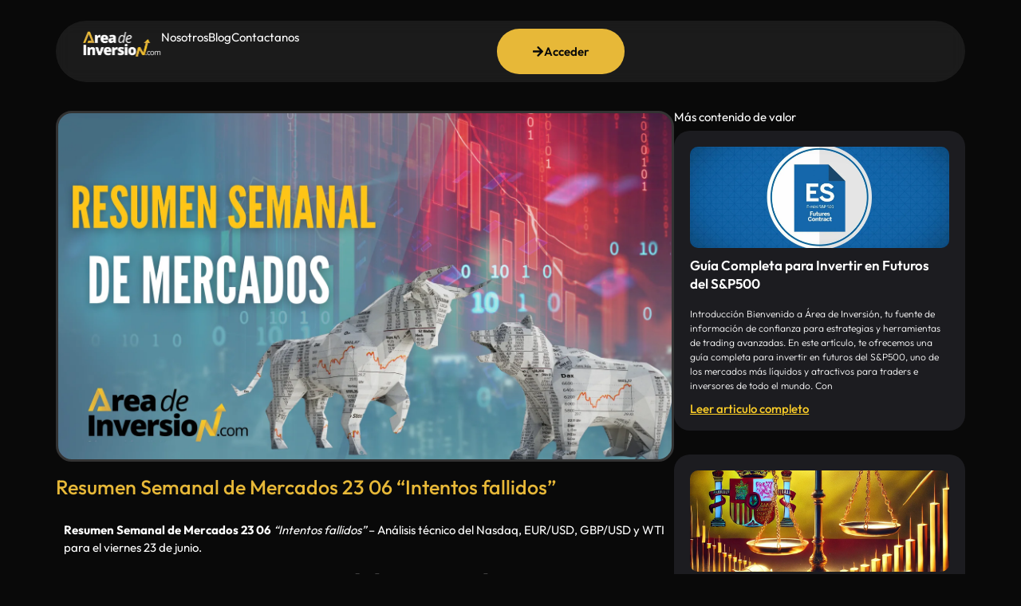

--- FILE ---
content_type: text/html; charset=UTF-8
request_url: https://areadeinversion.com/resumen-semanal-de-mercados-23-06/
body_size: 28367
content:
<!DOCTYPE html>
<html lang="es">
<head>
	<meta charset="UTF-8">
		<meta name='robots' content='index, follow, max-image-preview:large, max-snippet:-1, max-video-preview:-1' />

	<!-- This site is optimized with the Yoast SEO plugin v24.8.1 - https://yoast.com/wordpress/plugins/seo/ -->
	<title>Resumen Semanal de Mercados 23 06 “Intentos fallidos”</title>
	<meta name="description" content="Resumen Semanal de Mercados 23 06 “Intentos fallidos” – Análisis técnico del Nasdaq, EUR/USD, GBP/USD y WTI para el viernes 23 de junio." />
	<link rel="canonical" href="https://areadeinversion.com/resumen-semanal-de-mercados-23-06/" />
	<meta property="og:locale" content="es_ES" />
	<meta property="og:type" content="article" />
	<meta property="og:title" content="Resumen Semanal de Mercados 23 06 “Intentos fallidos”" />
	<meta property="og:description" content="Resumen Semanal de Mercados 23 06 “Intentos fallidos” – Análisis técnico del Nasdaq, EUR/USD, GBP/USD y WTI para el viernes 23 de junio." />
	<meta property="og:url" content="https://areadeinversion.com/resumen-semanal-de-mercados-23-06/" />
	<meta property="og:site_name" content="Área de Inversión" />
	<meta property="article:published_time" content="2023-06-23T08:00:24+00:00" />
	<meta property="og:image" content="https://areadeinversion.com/wp-content/uploads/2023/02/3-1-1024x1024.png" />
	<meta property="og:image:width" content="1024" />
	<meta property="og:image:height" content="1024" />
	<meta property="og:image:type" content="image/png" />
	<meta name="author" content="areadeinversion" />
	<meta name="twitter:card" content="summary_large_image" />
	<meta name="twitter:label1" content="Escrito por" />
	<meta name="twitter:data1" content="areadeinversion" />
	<meta name="twitter:label2" content="Tiempo de lectura" />
	<meta name="twitter:data2" content="3 minutos" />
	<script type="application/ld+json" class="yoast-schema-graph">{"@context":"https://schema.org","@graph":[{"@type":"WebPage","@id":"https://areadeinversion.com/resumen-semanal-de-mercados-23-06/","url":"https://areadeinversion.com/resumen-semanal-de-mercados-23-06/","name":"Resumen Semanal de Mercados 23 06 “Intentos fallidos”","isPartOf":{"@id":"https://areadeinversion.com/#website"},"primaryImageOfPage":{"@id":"https://areadeinversion.com/resumen-semanal-de-mercados-23-06/#primaryimage"},"image":{"@id":"https://areadeinversion.com/resumen-semanal-de-mercados-23-06/#primaryimage"},"thumbnailUrl":"https://areadeinversion.com/wp-content/uploads/2023/02/3-1.png","datePublished":"2023-06-23T08:00:24+00:00","author":{"@id":"https://areadeinversion.com/#/schema/person/bd2e5fc21d7006b49828780d53d2a682"},"description":"Resumen Semanal de Mercados 23 06 “Intentos fallidos” – Análisis técnico del Nasdaq, EUR/USD, GBP/USD y WTI para el viernes 23 de junio.","breadcrumb":{"@id":"https://areadeinversion.com/resumen-semanal-de-mercados-23-06/#breadcrumb"},"inLanguage":"es","potentialAction":[{"@type":"ReadAction","target":["https://areadeinversion.com/resumen-semanal-de-mercados-23-06/"]}]},{"@type":"ImageObject","inLanguage":"es","@id":"https://areadeinversion.com/resumen-semanal-de-mercados-23-06/#primaryimage","url":"https://areadeinversion.com/wp-content/uploads/2023/02/3-1.png","contentUrl":"https://areadeinversion.com/wp-content/uploads/2023/02/3-1.png","width":3360,"height":1890},{"@type":"BreadcrumbList","@id":"https://areadeinversion.com/resumen-semanal-de-mercados-23-06/#breadcrumb","itemListElement":[{"@type":"ListItem","position":1,"name":"Home","item":"https://areadeinversion.com/"},{"@type":"ListItem","position":2,"name":"Resumen Semanal de Mercados 23 06 “Intentos fallidos”"}]},{"@type":"WebSite","@id":"https://areadeinversion.com/#website","url":"https://areadeinversion.com/","name":"Área de Inversión","description":"Academia de trading","potentialAction":[{"@type":"SearchAction","target":{"@type":"EntryPoint","urlTemplate":"https://areadeinversion.com/?s={search_term_string}"},"query-input":{"@type":"PropertyValueSpecification","valueRequired":true,"valueName":"search_term_string"}}],"inLanguage":"es"},{"@type":"Person","@id":"https://areadeinversion.com/#/schema/person/bd2e5fc21d7006b49828780d53d2a682","name":"areadeinversion","image":{"@type":"ImageObject","inLanguage":"es","@id":"https://areadeinversion.com/#/schema/person/image/","url":"https://secure.gravatar.com/avatar/acf5303d95d87d946939be719e8eeafd43682c45e55df4dbaca9b2793ef8f9a2?s=96&d=mm&r=g","contentUrl":"https://secure.gravatar.com/avatar/acf5303d95d87d946939be719e8eeafd43682c45e55df4dbaca9b2793ef8f9a2?s=96&d=mm&r=g","caption":"areadeinversion"},"sameAs":["http://areadeinversion.com"],"url":"https://areadeinversion.com/author/areadeinversion/"}]}</script>
	<!-- / Yoast SEO plugin. -->


<script type='application/javascript'>console.log('PixelYourSite PRO version 8.6.6');</script>
<link rel="alternate" type="application/rss+xml" title="Área de Inversión &raquo; Feed" href="https://areadeinversion.com/feed/" />
<link rel="alternate" type="application/rss+xml" title="Área de Inversión &raquo; Feed de los comentarios" href="https://areadeinversion.com/comments/feed/" />
<link rel="alternate" title="oEmbed (JSON)" type="application/json+oembed" href="https://areadeinversion.com/wp-json/oembed/1.0/embed?url=https%3A%2F%2Fareadeinversion.com%2Fresumen-semanal-de-mercados-23-06%2F" />
<link rel="alternate" title="oEmbed (XML)" type="text/xml+oembed" href="https://areadeinversion.com/wp-json/oembed/1.0/embed?url=https%3A%2F%2Fareadeinversion.com%2Fresumen-semanal-de-mercados-23-06%2F&#038;format=xml" />
<style id='wp-img-auto-sizes-contain-inline-css'>
img:is([sizes=auto i],[sizes^="auto," i]){contain-intrinsic-size:3000px 1500px}
/*# sourceURL=wp-img-auto-sizes-contain-inline-css */
</style>
<style id='wp-emoji-styles-inline-css'>

	img.wp-smiley, img.emoji {
		display: inline !important;
		border: none !important;
		box-shadow: none !important;
		height: 1em !important;
		width: 1em !important;
		margin: 0 0.07em !important;
		vertical-align: -0.1em !important;
		background: none !important;
		padding: 0 !important;
	}
/*# sourceURL=wp-emoji-styles-inline-css */
</style>
<link rel='stylesheet' id='learndash-notes-css' href='https://areadeinversion.com/wp-content/plugins/learndash-notes/css/note.css?ver=1.6.7.2' media='all' />
<link rel='stylesheet' id='learndash_quiz_front_css-css' href='//areadeinversion.com/wp-content/plugins/sfwd-lms/themes/legacy/templates/learndash_quiz_front.min.css?ver=3.4.0.8' media='all' />
<link rel='stylesheet' id='jquery-dropdown-css-css' href='//areadeinversion.com/wp-content/plugins/sfwd-lms/assets/css/jquery.dropdown.min.css?ver=3.4.0.8' media='all' />
<link rel='stylesheet' id='learndash_lesson_video-css' href='//areadeinversion.com/wp-content/plugins/sfwd-lms/themes/legacy/templates/learndash_lesson_video.min.css?ver=3.4.0.8' media='all' />
<link rel='stylesheet' id='learndash-front-css' href='//areadeinversion.com/wp-content/plugins/sfwd-lms/themes/ld30/assets/css/learndash.min.css?ver=3.4.0.8' media='all' />
<style id='learndash-front-inline-css'>
		.learndash-wrapper .ld-item-list .ld-item-list-item.ld-is-next,
		.learndash-wrapper .wpProQuiz_content .wpProQuiz_questionListItem label:focus-within {
			border-color: #f2c900;
		}

		/*
		.learndash-wrapper a:not(.ld-button):not(#quiz_continue_link):not(.ld-focus-menu-link):not(.btn-blue):not(#quiz_continue_link):not(.ld-js-register-account):not(#ld-focus-mode-course-heading):not(#btn-join):not(.ld-item-name):not(.ld-table-list-item-preview):not(.ld-lesson-item-preview-heading),
		 */

		.learndash-wrapper .ld-breadcrumbs a,
		.learndash-wrapper .ld-lesson-item.ld-is-current-lesson .ld-lesson-item-preview-heading,
		.learndash-wrapper .ld-lesson-item.ld-is-current-lesson .ld-lesson-title,
		.learndash-wrapper .ld-primary-color-hover:hover,
		.learndash-wrapper .ld-primary-color,
		.learndash-wrapper .ld-primary-color-hover:hover,
		.learndash-wrapper .ld-primary-color,
		.learndash-wrapper .ld-tabs .ld-tabs-navigation .ld-tab.ld-active,
		.learndash-wrapper .ld-button.ld-button-transparent,
		.learndash-wrapper .ld-button.ld-button-reverse,
		.learndash-wrapper .ld-icon-certificate,
		.learndash-wrapper .ld-login-modal .ld-login-modal-login .ld-modal-heading,
		#wpProQuiz_user_content a,
		.learndash-wrapper .ld-item-list .ld-item-list-item a.ld-item-name:hover,
		.learndash-wrapper .ld-focus-comments__heading-actions .ld-expand-button,
		.learndash-wrapper .ld-focus-comments__heading a,
		.learndash-wrapper .ld-focus-comments .comment-respond a,
		.learndash-wrapper .ld-focus-comment .ld-comment-reply a.comment-reply-link:hover,
		.learndash-wrapper .ld-expand-button.ld-button-alternate {
			color: #f2c900 !important;
		}

		.learndash-wrapper .ld-focus-comment.bypostauthor>.ld-comment-wrapper,
		.learndash-wrapper .ld-focus-comment.role-group_leader>.ld-comment-wrapper,
		.learndash-wrapper .ld-focus-comment.role-administrator>.ld-comment-wrapper {
			background-color:rgba(242, 201, 0, 0.03) !important;
		}


		.learndash-wrapper .ld-primary-background,
		.learndash-wrapper .ld-tabs .ld-tabs-navigation .ld-tab.ld-active:after {
			background: #f2c900 !important;
		}



		.learndash-wrapper .ld-course-navigation .ld-lesson-item.ld-is-current-lesson .ld-status-incomplete,
		.learndash-wrapper .ld-focus-comment.bypostauthor:not(.ptype-sfwd-assignment) >.ld-comment-wrapper>.ld-comment-avatar img,
		.learndash-wrapper .ld-focus-comment.role-group_leader>.ld-comment-wrapper>.ld-comment-avatar img,
		.learndash-wrapper .ld-focus-comment.role-administrator>.ld-comment-wrapper>.ld-comment-avatar img {
			border-color: #f2c900 !important;
		}



		.learndash-wrapper .ld-loading::before {
			border-top:3px solid #f2c900 !important;
		}

		.learndash-wrapper .ld-button:hover:not(.learndash-link-previous-incomplete):not(.ld-button-transparent),
		#learndash-tooltips .ld-tooltip:after,
		#learndash-tooltips .ld-tooltip,
		.learndash-wrapper .ld-primary-background,
		.learndash-wrapper .btn-join,
		.learndash-wrapper #btn-join,
		.learndash-wrapper .ld-button:not(.ld-button-reverse):not(.learndash-link-previous-incomplete):not(.ld-button-transparent),
		.learndash-wrapper .ld-expand-button,
		.learndash-wrapper .wpProQuiz_content .wpProQuiz_button:not(.wpProQuiz_button_reShowQuestion):not(.wpProQuiz_button_restartQuiz),
		.learndash-wrapper .wpProQuiz_content .wpProQuiz_button2,
		.learndash-wrapper .ld-focus .ld-focus-sidebar .ld-course-navigation-heading,
		.learndash-wrapper .ld-focus .ld-focus-sidebar .ld-focus-sidebar-trigger,
		.learndash-wrapper .ld-focus-comments .form-submit #submit,
		.learndash-wrapper .ld-login-modal input[type='submit'],
		.learndash-wrapper .ld-login-modal .ld-login-modal-register,
		.learndash-wrapper .wpProQuiz_content .wpProQuiz_certificate a.btn-blue,
		.learndash-wrapper .ld-focus .ld-focus-header .ld-user-menu .ld-user-menu-items a,
		#wpProQuiz_user_content table.wp-list-table thead th,
		#wpProQuiz_overlay_close,
		.learndash-wrapper .ld-expand-button.ld-button-alternate .ld-icon {
			background-color: #f2c900 !important;
		}

		.learndash-wrapper .ld-focus .ld-focus-header .ld-user-menu .ld-user-menu-items:before {
			border-bottom-color: #f2c900 !important;
		}

		.learndash-wrapper .ld-button.ld-button-transparent:hover {
			background: transparent !important;
		}

		.learndash-wrapper .ld-focus .ld-focus-header .sfwd-mark-complete .learndash_mark_complete_button,
		.learndash-wrapper .ld-focus .ld-focus-header #sfwd-mark-complete #learndash_mark_complete_button,
		.learndash-wrapper .ld-button.ld-button-transparent,
		.learndash-wrapper .ld-button.ld-button-alternate,
		.learndash-wrapper .ld-expand-button.ld-button-alternate {
			background-color:transparent !important;
		}

		.learndash-wrapper .ld-focus-header .ld-user-menu .ld-user-menu-items a,
		.learndash-wrapper .ld-button.ld-button-reverse:hover,
		.learndash-wrapper .ld-alert-success .ld-alert-icon.ld-icon-certificate,
		.learndash-wrapper .ld-alert-warning .ld-button:not(.learndash-link-previous-incomplete),
		.learndash-wrapper .ld-primary-background.ld-status {
			color:white !important;
		}

		.learndash-wrapper .ld-status.ld-status-unlocked {
			background-color: rgba(242,201,0,0.2) !important;
			color: #f2c900 !important;
		}

		.learndash-wrapper .wpProQuiz_content .wpProQuiz_addToplist {
			background-color: rgba(242,201,0,0.1) !important;
			border: 1px solid #f2c900 !important;
		}

		.learndash-wrapper .wpProQuiz_content .wpProQuiz_toplistTable th {
			background: #f2c900 !important;
		}

		.learndash-wrapper .wpProQuiz_content .wpProQuiz_toplistTrOdd {
			background-color: rgba(242,201,0,0.1) !important;
		}

		.learndash-wrapper .wpProQuiz_content .wpProQuiz_reviewDiv li.wpProQuiz_reviewQuestionTarget {
			background-color: #f2c900 !important;
		}
		.learndash-wrapper .wpProQuiz_content .wpProQuiz_time_limit .wpProQuiz_progress {
			background-color: #f2c900 !important;
		}
		
		.learndash-wrapper .ld-alert-warning {
			background-color:transparent;
		}

		.learndash-wrapper .ld-status-waiting,
		.learndash-wrapper .ld-alert-warning .ld-alert-icon {
			background-color: #dd3333 !important;
		}

		.learndash-wrapper .ld-tertiary-color-hover:hover,
		.learndash-wrapper .ld-tertiary-color,
		.learndash-wrapper .ld-alert-warning {
			color: #dd3333 !important;
		}

		.learndash-wrapper .ld-tertiary-background {
			background-color: #dd3333 !important;
		}

		.learndash-wrapper .ld-alert-warning {
			border-color: #dd3333 !important;
		}

		.learndash-wrapper .ld-tertiary-background,
		.learndash-wrapper .ld-alert-warning .ld-alert-icon {
			color:white !important;
		}

		.learndash-wrapper .wpProQuiz_content .wpProQuiz_reviewQuestion li.wpProQuiz_reviewQuestionReview,
		.learndash-wrapper .wpProQuiz_content .wpProQuiz_box li.wpProQuiz_reviewQuestionReview {
			background-color: #dd3333 !important;
		}

		.learndash-wrapper .wpProQuiz_content  .wpProQuiz_reviewLegend span.wpProQuiz_reviewColor_Review {
			background-color: #dd3333 !important;
		}

				.learndash-wrapper .ld-focus .ld-focus-main .ld-focus-content {
			max-width: 1180px;
		}
		
/*# sourceURL=learndash-front-inline-css */
</style>
<link rel='stylesheet' id='stripe-handler-ng-style-css' href='https://areadeinversion.com/wp-content/plugins/stripe-payments/public/assets/css/public.css?ver=2.0.95' media='all' />
<link rel='stylesheet' id='woocommerce-layout-css' href='https://areadeinversion.com/wp-content/plugins/woocommerce/assets/css/woocommerce-layout.css?ver=10.4.3' media='all' />
<link rel='stylesheet' id='woocommerce-smallscreen-css' href='https://areadeinversion.com/wp-content/plugins/woocommerce/assets/css/woocommerce-smallscreen.css?ver=10.4.3' media='only screen and (max-width: 768px)' />
<link rel='stylesheet' id='woocommerce-general-css' href='https://areadeinversion.com/wp-content/plugins/woocommerce/assets/css/woocommerce.css?ver=10.4.3' media='all' />
<style id='woocommerce-inline-inline-css'>
.woocommerce form .form-row .required { visibility: visible; }
/*# sourceURL=woocommerce-inline-inline-css */
</style>
<link rel='stylesheet' id='wpccp-css' href='https://areadeinversion.com/wp-content/plugins/wp-content-copy-protection/assets/css/style.min.css?ver=1688740455' media='all' />
<link rel='stylesheet' id='ld-content-cloner-css' href='https://areadeinversion.com/wp-content/plugins/ld-content-cloner/public/css/ld-content-cloner-public.css?ver=1.0.0' media='all' />
<link rel='stylesheet' id='gateway-css' href='https://areadeinversion.com/wp-content/plugins/woocommerce-paypal-payments/modules/ppcp-button/assets/css/gateway.css?ver=3.0.2' media='all' />
<link rel='stylesheet' id='hello-elementor-css' href='https://areadeinversion.com/wp-content/themes/hello-elementor/assets/css/reset.css?ver=3.4.4' media='all' />
<link rel='stylesheet' id='hello-elementor-theme-style-css' href='https://areadeinversion.com/wp-content/themes/hello-elementor/assets/css/theme.css?ver=3.4.4' media='all' />
<link rel='stylesheet' id='hello-elementor-header-footer-css' href='https://areadeinversion.com/wp-content/themes/hello-elementor/assets/css/header-footer.css?ver=3.4.4' media='all' />
<link rel='stylesheet' id='elementor-frontend-css' href='https://areadeinversion.com/wp-content/plugins/elementor/assets/css/frontend.min.css?ver=3.32.2' media='all' />
<style id='elementor-frontend-inline-css'>
.elementor-33742 .elementor-element.elementor-element-e77b1e6:not(.elementor-motion-effects-element-type-background), .elementor-33742 .elementor-element.elementor-element-e77b1e6 > .elementor-motion-effects-container > .elementor-motion-effects-layer{background-image:url("https://areadeinversion.com/wp-content/uploads/2023/02/3-1.png");}
/*# sourceURL=elementor-frontend-inline-css */
</style>
<link rel='stylesheet' id='elementor-post-7095-css' href='https://areadeinversion.com/wp-content/uploads/elementor/css/post-7095.css?ver=1767844991' media='all' />
<link rel='stylesheet' id='widget-image-css' href='https://areadeinversion.com/wp-content/plugins/elementor/assets/css/widget-image.min.css?ver=3.32.2' media='all' />
<link rel='stylesheet' id='widget-nav-menu-css' href='https://areadeinversion.com/wp-content/plugins/elementor-pro/assets/css/widget-nav-menu.min.css?ver=3.31.3' media='all' />
<link rel='stylesheet' id='widget-social-icons-css' href='https://areadeinversion.com/wp-content/plugins/elementor/assets/css/widget-social-icons.min.css?ver=3.32.2' media='all' />
<link rel='stylesheet' id='e-apple-webkit-css' href='https://areadeinversion.com/wp-content/plugins/elementor/assets/css/conditionals/apple-webkit.min.css?ver=3.32.2' media='all' />
<link rel='stylesheet' id='widget-heading-css' href='https://areadeinversion.com/wp-content/plugins/elementor/assets/css/widget-heading.min.css?ver=3.32.2' media='all' />
<link rel='stylesheet' id='widget-icon-list-css' href='https://areadeinversion.com/wp-content/plugins/elementor/assets/css/widget-icon-list.min.css?ver=3.32.2' media='all' />
<link rel='stylesheet' id='widget-loop-common-css' href='https://areadeinversion.com/wp-content/plugins/elementor-pro/assets/css/widget-loop-common.min.css?ver=3.31.3' media='all' />
<link rel='stylesheet' id='widget-loop-grid-css' href='https://areadeinversion.com/wp-content/plugins/elementor-pro/assets/css/widget-loop-grid.min.css?ver=3.31.3' media='all' />
<link rel='stylesheet' id='font-awesome-5-all-css' href='https://areadeinversion.com/wp-content/plugins/elementor/assets/lib/font-awesome/css/all.min.css?ver=3.32.2' media='all' />
<link rel='stylesheet' id='font-awesome-4-shim-css' href='https://areadeinversion.com/wp-content/plugins/elementor/assets/lib/font-awesome/css/v4-shims.min.css?ver=3.32.2' media='all' />
<link rel='stylesheet' id='widget-share-buttons-css' href='https://areadeinversion.com/wp-content/plugins/elementor-pro/assets/css/widget-share-buttons.min.css?ver=3.31.3' media='all' />
<link rel='stylesheet' id='elementor-post-24930-css' href='https://areadeinversion.com/wp-content/uploads/elementor/css/post-24930.css?ver=1768137664' media='all' />
<link rel='stylesheet' id='elementor-post-7092-css' href='https://areadeinversion.com/wp-content/uploads/elementor/css/post-7092.css?ver=1767844991' media='all' />
<link rel='stylesheet' id='elementor-post-7091-css' href='https://areadeinversion.com/wp-content/uploads/elementor/css/post-7091.css?ver=1767844991' media='all' />
<link rel='stylesheet' id='elementor-post-33742-css' href='https://areadeinversion.com/wp-content/uploads/elementor/css/post-33742.css?ver=1767844991' media='all' />
<link rel='stylesheet' id='simple-favorites-css' href='https://areadeinversion.com/wp-content/plugins/favorites/assets/css/favorites.css?ver=2.3.5' media='all' />
<link rel='stylesheet' id='elementor-gf-local-roboto-css' href='http://areadeinversion.com/wp-content/uploads/elementor/google-fonts/css/roboto.css?ver=1743001128' media='all' />
<link rel='stylesheet' id='elementor-gf-local-robotoslab-css' href='http://areadeinversion.com/wp-content/uploads/elementor/google-fonts/css/robotoslab.css?ver=1743001133' media='all' />
<link rel='stylesheet' id='elementor-gf-local-montserrat-css' href='http://areadeinversion.com/wp-content/uploads/elementor/google-fonts/css/montserrat.css?ver=1743001139' media='all' />
<link rel='stylesheet' id='elementor-gf-local-outfit-css' href='http://areadeinversion.com/wp-content/uploads/elementor/google-fonts/css/outfit.css?ver=1758294455' media='all' />
<script src="https://areadeinversion.com/wp-includes/js/jquery/jquery.min.js?ver=3.7.1" id="jquery-core-js"></script>
<script src="https://areadeinversion.com/wp-includes/js/jquery/jquery-migrate.min.js?ver=3.4.1" id="jquery-migrate-js"></script>
<script src="https://areadeinversion.com/wp-content/plugins/handl-utm-grabber/js/js.cookie.js?ver=6.9" id="js.cookie-js"></script>
<script id="handl-utm-grabber-js-extra">
var handl_utm = [];
//# sourceURL=handl-utm-grabber-js-extra
</script>
<script src="https://areadeinversion.com/wp-content/plugins/handl-utm-grabber/js/handl-utm-grabber.js?ver=6.9" id="handl-utm-grabber-js"></script>
<script src="https://areadeinversion.com/wp-content/plugins/woocommerce/assets/js/jquery-blockui/jquery.blockUI.min.js?ver=2.7.0-wc.10.4.3" id="wc-jquery-blockui-js" defer data-wp-strategy="defer"></script>
<script id="wc-add-to-cart-js-extra">
var wc_add_to_cart_params = {"ajax_url":"/wp-admin/admin-ajax.php","wc_ajax_url":"/?wc-ajax=%%endpoint%%","i18n_view_cart":"Ver carrito","cart_url":"https://areadeinversion.com/carrito/","is_cart":"","cart_redirect_after_add":"no"};
//# sourceURL=wc-add-to-cart-js-extra
</script>
<script src="https://areadeinversion.com/wp-content/plugins/woocommerce/assets/js/frontend/add-to-cart.min.js?ver=10.4.3" id="wc-add-to-cart-js" defer data-wp-strategy="defer"></script>
<script src="https://areadeinversion.com/wp-content/plugins/woocommerce/assets/js/js-cookie/js.cookie.min.js?ver=2.1.4-wc.10.4.3" id="wc-js-cookie-js" data-wp-strategy="defer"></script>
<script id="woocommerce-js-extra">
var woocommerce_params = {"ajax_url":"/wp-admin/admin-ajax.php","wc_ajax_url":"/?wc-ajax=%%endpoint%%","i18n_password_show":"Mostrar contrase\u00f1a","i18n_password_hide":"Ocultar contrase\u00f1a"};
//# sourceURL=woocommerce-js-extra
</script>
<script src="https://areadeinversion.com/wp-content/plugins/woocommerce/assets/js/frontend/woocommerce.min.js?ver=10.4.3" id="woocommerce-js" defer data-wp-strategy="defer"></script>
<script src="https://areadeinversion.com/wp-content/plugins/ld-content-cloner/public/js/ld-content-cloner-public.js?ver=1.0.0" id="ld-content-cloner-js"></script>
<script src="https://areadeinversion.com/wp-content/plugins/elementor/assets/lib/font-awesome/js/v4-shims.min.js?ver=3.32.2" id="font-awesome-4-shim-js"></script>
<script id="favorites-js-extra">
var favorites_data = {"ajaxurl":"https://areadeinversion.com/wp-admin/admin-ajax.php","nonce":"947ee9f1b7","favorite":"Favorito \u003Ci class=\"sf-icon-star-empty\"\u003E\u003C/i\u003E","favorited":"En favoritos \u003Ci class=\"sf-icon-star-full\"\u003E\u003C/i\u003E","includecount":"","indicate_loading":"1","loading_text":"Cargando","loading_image":"","loading_image_active":"","loading_image_preload":"","cache_enabled":"1","button_options":{"button_type":{"label":"Guardar","icon":"\u003Ci class=\"sf-icon-bookmark\"\u003E\u003C/i\u003E","icon_class":"sf-icon-bookmark","state_default":"Guardar","state_active":"Guardado"},"custom_colors":true,"box_shadow":true,"include_count":false,"default":{"background_default":"#f2da00","border_default":"#0a0a0a","text_default":"#2d2d2d","icon_default":"#515151","count_default":false},"active":{"background_active":"#ffc300","border_active":false,"text_active":false,"icon_active":false,"count_active":false}},"authentication_modal_content":"\u003Cp\u003EPor favor, accede para a\u00f1adir favoritos.\u003C/p\u003E\n\u003Cp\u003E\u003Ca href=\"#\" data-favorites-modal-close\u003EDescartar este aviso\u003C/a\u003E\u003C/p\u003E\n","authentication_redirect":"","dev_mode":"","logged_in":"","user_id":"0","authentication_redirect_url":"https://areadeinversion.com/wp-login.php"};
//# sourceURL=favorites-js-extra
</script>
<script src="https://areadeinversion.com/wp-content/plugins/favorites/assets/js/favorites.min.js?ver=2.3.5" id="favorites-js"></script>
<script src="https://areadeinversion.com/wp-content/plugins/pixelyoursite-pro/dist/scripts/jquery.bind-first-0.2.3.min.js?ver=6.9" id="jquery-bind-first-js"></script>
<script src="https://areadeinversion.com/wp-content/plugins/pixelyoursite-pro/dist/scripts/vimeo.min.js?ver=6.9" id="vimeo-js"></script>
<script id="pys-js-extra">
var pysOptions = {"staticEvents":{"facebook":{"init_event":[{"delay":0,"type":"static","name":"PageView","eventID":"2fba08f5-8095-424d-b296-42698c42325d","pixelIds":["381498206603414"],"params":{"tags":"dolar, euro, eurusd, gbpusd, libra, nasdaq, wall street, wti","post_category":"Analisis, Forex, Indices, Materias Primas","page_title":"Resumen Semanal de Mercados 23 06 \u201cIntentos fallidos\u201d","post_type":"post","post_id":24930,"plugin":"PixelYourSite","event_url":"areadeinversion.com/resumen-semanal-de-mercados-23-06/","user_role":"guest"},"e_id":"init_event","ids":[],"hasTimeWindow":false,"timeWindow":0,"woo_order":"","edd_order":""}]}},"dynamicEvents":{"signal_click":{"facebook":{"delay":0,"type":"dyn","name":"Signal","eventID":"113e3900-e622-4047-898f-dd19e62115ee","pixelIds":["381498206603414"],"params":{"page_title":"Resumen Semanal de Mercados 23 06 \u201cIntentos fallidos\u201d","post_type":"post","post_id":24930,"plugin":"PixelYourSite","event_url":"areadeinversion.com/resumen-semanal-de-mercados-23-06/","user_role":"guest"},"e_id":"signal_click","ids":[],"hasTimeWindow":false,"timeWindow":0,"woo_order":"","edd_order":""}},"signal_watch_video":{"facebook":{"delay":0,"type":"dyn","name":"Signal","eventID":"f11e452e-17a2-48db-a9fd-53c815b393fc","pixelIds":["381498206603414"],"params":{"event_action":"Video","page_title":"Resumen Semanal de Mercados 23 06 \u201cIntentos fallidos\u201d","post_type":"post","post_id":24930,"plugin":"PixelYourSite","event_url":"areadeinversion.com/resumen-semanal-de-mercados-23-06/","user_role":"guest"},"e_id":"signal_watch_video","ids":[],"hasTimeWindow":false,"timeWindow":0,"woo_order":"","edd_order":""}},"signal_adsense":{"facebook":{"delay":0,"type":"dyn","name":"Signal","eventID":"aa138f43-232b-4434-9544-791fa080f251","pixelIds":["381498206603414"],"params":{"event_action":"Adsense","page_title":"Resumen Semanal de Mercados 23 06 \u201cIntentos fallidos\u201d","post_type":"post","post_id":24930,"plugin":"PixelYourSite","event_url":"areadeinversion.com/resumen-semanal-de-mercados-23-06/","user_role":"guest"},"e_id":"signal_adsense","ids":[],"hasTimeWindow":false,"timeWindow":0,"woo_order":"","edd_order":""}},"signal_tel":{"facebook":{"delay":0,"type":"dyn","name":"Signal","eventID":"3fd328cf-dc7c-45a5-b521-207c652c4356","pixelIds":["381498206603414"],"params":{"event_action":"Tel","page_title":"Resumen Semanal de Mercados 23 06 \u201cIntentos fallidos\u201d","post_type":"post","post_id":24930,"plugin":"PixelYourSite","event_url":"areadeinversion.com/resumen-semanal-de-mercados-23-06/","user_role":"guest"},"e_id":"signal_tel","ids":[],"hasTimeWindow":false,"timeWindow":0,"woo_order":"","edd_order":""}},"signal_email":{"facebook":{"delay":0,"type":"dyn","name":"Signal","eventID":"5402f248-48f7-4e02-b642-f8b24c4cf96a","pixelIds":["381498206603414"],"params":{"event_action":"Email","page_title":"Resumen Semanal de Mercados 23 06 \u201cIntentos fallidos\u201d","post_type":"post","post_id":24930,"plugin":"PixelYourSite","event_url":"areadeinversion.com/resumen-semanal-de-mercados-23-06/","user_role":"guest"},"e_id":"signal_email","ids":[],"hasTimeWindow":false,"timeWindow":0,"woo_order":"","edd_order":""}},"signal_form":{"facebook":{"delay":0,"type":"dyn","name":"Signal","eventID":"d9e7c8e0-6775-4e3c-bc4d-0989fbcb60fc","pixelIds":["381498206603414"],"params":{"event_action":"Form","page_title":"Resumen Semanal de Mercados 23 06 \u201cIntentos fallidos\u201d","post_type":"post","post_id":24930,"plugin":"PixelYourSite","event_url":"areadeinversion.com/resumen-semanal-de-mercados-23-06/","user_role":"guest"},"e_id":"signal_form","ids":[],"hasTimeWindow":false,"timeWindow":0,"woo_order":"","edd_order":""}},"signal_download":{"facebook":{"delay":0,"type":"dyn","name":"Signal","extensions":["","doc","exe","js","pdf","ppt","tgz","zip","xls"],"eventID":"55020441-a8ed-4c98-aa84-17d848f75a5f","pixelIds":["381498206603414"],"params":{"event_action":"Download","page_title":"Resumen Semanal de Mercados 23 06 \u201cIntentos fallidos\u201d","post_type":"post","post_id":24930,"plugin":"PixelYourSite","event_url":"areadeinversion.com/resumen-semanal-de-mercados-23-06/","user_role":"guest"},"e_id":"signal_download","ids":[],"hasTimeWindow":false,"timeWindow":0,"woo_order":"","edd_order":""}},"signal_comment":{"facebook":{"delay":0,"type":"dyn","name":"Signal","eventID":"56225ba0-9a94-40d9-8cb9-da5edbf1116c","pixelIds":["381498206603414"],"params":{"event_action":"Comment","page_title":"Resumen Semanal de Mercados 23 06 \u201cIntentos fallidos\u201d","post_type":"post","post_id":24930,"plugin":"PixelYourSite","event_url":"areadeinversion.com/resumen-semanal-de-mercados-23-06/","user_role":"guest"},"e_id":"signal_comment","ids":[],"hasTimeWindow":false,"timeWindow":0,"woo_order":"","edd_order":""}}},"triggerEvents":{"32988":{"facebook":{"delay":0,"type":"trigger","trigger_type":"css_click","trigger_value":[".btn-whatsapp"],"hasTimeWindow":true,"timeWindow":24,"name":"AddToCart","eventID":"1f19374c-4ddd-47ca-aaa7-86bb02659297","pixelIds":["381498206603414"],"params":{"page_title":"Resumen Semanal de Mercados 23 06 \u201cIntentos fallidos\u201d","post_type":"post","post_id":24930,"plugin":"PixelYourSite","event_url":"areadeinversion.com/resumen-semanal-de-mercados-23-06/","user_role":"guest"},"e_id":"custom_event","ids":[],"woo_order":"","edd_order":""}}},"triggerEventTypes":{"css_click":{"32988":[".btn-whatsapp"]}},"facebook":{"pixelIds":["381498206603414"],"advancedMatching":[],"removeMetadata":false,"wooVariableAsSimple":false,"serverApiEnabled":true,"ajaxForServerEvent":true,"wooCRSendFromServer":false,"send_external_id":true},"debug":"","siteUrl":"https://areadeinversion.com","ajaxUrl":"https://areadeinversion.com/wp-admin/admin-ajax.php","trackUTMs":"1","trackTrafficSource":"1","user_id":"0","enable_lading_page_param":"1","cookie_duration":"7","signal_watch_video_enabled":"1","enable_event_day_param":"1","enable_event_month_param":"1","enable_event_time_param":"1","enable_remove_target_url_param":"1","enable_remove_download_url_param":"1","gdpr":{"ajax_enabled":false,"all_disabled_by_api":false,"facebook_disabled_by_api":false,"tiktok_disabled_by_api":false,"analytics_disabled_by_api":false,"google_ads_disabled_by_api":false,"pinterest_disabled_by_api":false,"bing_disabled_by_api":false,"facebook_prior_consent_enabled":true,"tiktok_prior_consent_enabled":true,"analytics_prior_consent_enabled":true,"google_ads_prior_consent_enabled":true,"pinterest_prior_consent_enabled":true,"bing_prior_consent_enabled":true,"cookiebot_integration_enabled":false,"cookiebot_facebook_consent_category":"marketing","cookiebot_analytics_consent_category":"statistics","cookiebot_google_ads_consent_category":"marketing","cookiebot_pinterest_consent_category":"marketing","cookiebot_bing_consent_category":"marketing","cookie_notice_integration_enabled":false,"cookie_law_info_integration_enabled":false,"real_cookie_banner_integration_enabled":false,"consent_magic_integration_enabled":false},"edd":{"enabled":false},"woo":{"enabled":false}};
//# sourceURL=pys-js-extra
</script>
<script src="https://areadeinversion.com/wp-content/plugins/pixelyoursite-pro/dist/scripts/public.js?ver=8.6.6" id="pys-js"></script>
<link rel="https://api.w.org/" href="https://areadeinversion.com/wp-json/" /><link rel="alternate" title="JSON" type="application/json" href="https://areadeinversion.com/wp-json/wp/v2/posts/24930" /><link rel="EditURI" type="application/rsd+xml" title="RSD" href="https://areadeinversion.com/xmlrpc.php?rsd" />
<meta name="generator" content="WordPress 6.9" />
<meta name="generator" content="WooCommerce 10.4.3" />
<link rel='shortlink' href='https://areadeinversion.com/?p=24930' />
<meta name="facebook-domain-verification" content="ndjkntm96h50z6qa6g2qx20gi3ektw" />
			<!-- Facebook Pixel Script By CartFlows -->

			<script type='text/javascript'>
				!function(f,b,e,v,n,t,s)
				{if(f.fbq)return;n=f.fbq=function(){n.callMethod?
				n.callMethod.apply(n,arguments):n.queue.push(arguments)};
				if(!f._fbq)f._fbq=n;n.push=n;n.loaded=!0;n.version='2.0';
				n.queue=[];t=b.createElement(e);t.async=!0;
				t.src=v;s=b.getElementsByTagName(e)[0];
				s.parentNode.insertBefore(t,s)}(window, document,'script',
				'https://connect.facebook.net/en_US/fbevents.js');
			</script>

			<noscript>
				<img height='1' width='1' style='display:none' src='https://www.facebook.com/tr?id=381498206603414&ev=PageView&noscript=1'/>
			</noscript>

			<script type='text/javascript'>
				fbq('init', 381498206603414);
				fbq('track', 'PageView', {'plugin': 'CartFlows'});
			</script>

			<!-- End Facebook Pixel Script By CartFlows -->
			<script type='text/javascript'>
				fbq( 'track', 'ViewContent', {"content_name":"Resumen Semanal de Mercados 23 06 \u201cIntentos fallidos\u201d"} );
			</script>	<noscript><style>.woocommerce-product-gallery{ opacity: 1 !important; }</style></noscript>
	<meta name="generator" content="Elementor 3.32.2; features: e_font_icon_svg, additional_custom_breakpoints; settings: css_print_method-external, google_font-enabled, font_display-auto">
<!-- Google Tag Manager -->
<script>(function(w,d,s,l,i){w[l]=w[l]||[];w[l].push({'gtm.start':
new Date().getTime(),event:'gtm.js'});var f=d.getElementsByTagName(s)[0],
j=d.createElement(s),dl=l!='dataLayer'?'&l='+l:'';j.async=true;j.src=
'https://www.googletagmanager.com/gtm.js?id='+i+dl;f.parentNode.insertBefore(j,f);
})(window,document,'script','dataLayer','GTM-PN52HQT');</script>
<!-- End Google Tag Manager -->
			<style>
				.e-con.e-parent:nth-of-type(n+4):not(.e-lazyloaded):not(.e-no-lazyload),
				.e-con.e-parent:nth-of-type(n+4):not(.e-lazyloaded):not(.e-no-lazyload) * {
					background-image: none !important;
				}
				@media screen and (max-height: 1024px) {
					.e-con.e-parent:nth-of-type(n+3):not(.e-lazyloaded):not(.e-no-lazyload),
					.e-con.e-parent:nth-of-type(n+3):not(.e-lazyloaded):not(.e-no-lazyload) * {
						background-image: none !important;
					}
				}
				@media screen and (max-height: 640px) {
					.e-con.e-parent:nth-of-type(n+2):not(.e-lazyloaded):not(.e-no-lazyload),
					.e-con.e-parent:nth-of-type(n+2):not(.e-lazyloaded):not(.e-no-lazyload) * {
						background-image: none !important;
					}
				}
			</style>
			<link rel="icon" href="https://areadeinversion.com/wp-content/uploads/2021/06/cropped-cropped-normal1-32x32.png" sizes="32x32" />
<link rel="icon" href="https://areadeinversion.com/wp-content/uploads/2021/06/cropped-cropped-normal1-192x192.png" sizes="192x192" />
<link rel="apple-touch-icon" href="https://areadeinversion.com/wp-content/uploads/2021/06/cropped-cropped-normal1-180x180.png" />
<meta name="msapplication-TileImage" content="https://areadeinversion.com/wp-content/uploads/2021/06/cropped-cropped-normal1-270x270.png" />

<div align="center">
	<noscript>
		<div style="position:fixed; top:0px; left:0px; z-index:3000; height:100%; width:100%; background-color:#FFFFFF">
			<br/><br/>
			<div style="font-family: Tahoma; font-size: 14px; background-color:#FFFFCC; border: 1pt solid Black; padding: 10pt;">
				Sorry, you have Javascript Disabled! To see this page as it is meant to appear, please enable your Javascript!
			</div>
		</div>
	</noscript>
</div>
	<meta name="viewport" content="width=device-width, initial-scale=1.0, viewport-fit=cover" /><link rel='stylesheet' id='wc-blocks-style-css' href='https://areadeinversion.com/wp-content/plugins/woocommerce/assets/client/blocks/wc-blocks.css?ver=wc-10.4.3' media='all' />
<style id='global-styles-inline-css'>
:root{--wp--preset--aspect-ratio--square: 1;--wp--preset--aspect-ratio--4-3: 4/3;--wp--preset--aspect-ratio--3-4: 3/4;--wp--preset--aspect-ratio--3-2: 3/2;--wp--preset--aspect-ratio--2-3: 2/3;--wp--preset--aspect-ratio--16-9: 16/9;--wp--preset--aspect-ratio--9-16: 9/16;--wp--preset--color--black: #000000;--wp--preset--color--cyan-bluish-gray: #abb8c3;--wp--preset--color--white: #ffffff;--wp--preset--color--pale-pink: #f78da7;--wp--preset--color--vivid-red: #cf2e2e;--wp--preset--color--luminous-vivid-orange: #ff6900;--wp--preset--color--luminous-vivid-amber: #fcb900;--wp--preset--color--light-green-cyan: #7bdcb5;--wp--preset--color--vivid-green-cyan: #00d084;--wp--preset--color--pale-cyan-blue: #8ed1fc;--wp--preset--color--vivid-cyan-blue: #0693e3;--wp--preset--color--vivid-purple: #9b51e0;--wp--preset--gradient--vivid-cyan-blue-to-vivid-purple: linear-gradient(135deg,rgb(6,147,227) 0%,rgb(155,81,224) 100%);--wp--preset--gradient--light-green-cyan-to-vivid-green-cyan: linear-gradient(135deg,rgb(122,220,180) 0%,rgb(0,208,130) 100%);--wp--preset--gradient--luminous-vivid-amber-to-luminous-vivid-orange: linear-gradient(135deg,rgb(252,185,0) 0%,rgb(255,105,0) 100%);--wp--preset--gradient--luminous-vivid-orange-to-vivid-red: linear-gradient(135deg,rgb(255,105,0) 0%,rgb(207,46,46) 100%);--wp--preset--gradient--very-light-gray-to-cyan-bluish-gray: linear-gradient(135deg,rgb(238,238,238) 0%,rgb(169,184,195) 100%);--wp--preset--gradient--cool-to-warm-spectrum: linear-gradient(135deg,rgb(74,234,220) 0%,rgb(151,120,209) 20%,rgb(207,42,186) 40%,rgb(238,44,130) 60%,rgb(251,105,98) 80%,rgb(254,248,76) 100%);--wp--preset--gradient--blush-light-purple: linear-gradient(135deg,rgb(255,206,236) 0%,rgb(152,150,240) 100%);--wp--preset--gradient--blush-bordeaux: linear-gradient(135deg,rgb(254,205,165) 0%,rgb(254,45,45) 50%,rgb(107,0,62) 100%);--wp--preset--gradient--luminous-dusk: linear-gradient(135deg,rgb(255,203,112) 0%,rgb(199,81,192) 50%,rgb(65,88,208) 100%);--wp--preset--gradient--pale-ocean: linear-gradient(135deg,rgb(255,245,203) 0%,rgb(182,227,212) 50%,rgb(51,167,181) 100%);--wp--preset--gradient--electric-grass: linear-gradient(135deg,rgb(202,248,128) 0%,rgb(113,206,126) 100%);--wp--preset--gradient--midnight: linear-gradient(135deg,rgb(2,3,129) 0%,rgb(40,116,252) 100%);--wp--preset--font-size--small: 13px;--wp--preset--font-size--medium: 20px;--wp--preset--font-size--large: 36px;--wp--preset--font-size--x-large: 42px;--wp--preset--spacing--20: 0.44rem;--wp--preset--spacing--30: 0.67rem;--wp--preset--spacing--40: 1rem;--wp--preset--spacing--50: 1.5rem;--wp--preset--spacing--60: 2.25rem;--wp--preset--spacing--70: 3.38rem;--wp--preset--spacing--80: 5.06rem;--wp--preset--shadow--natural: 6px 6px 9px rgba(0, 0, 0, 0.2);--wp--preset--shadow--deep: 12px 12px 50px rgba(0, 0, 0, 0.4);--wp--preset--shadow--sharp: 6px 6px 0px rgba(0, 0, 0, 0.2);--wp--preset--shadow--outlined: 6px 6px 0px -3px rgb(255, 255, 255), 6px 6px rgb(0, 0, 0);--wp--preset--shadow--crisp: 6px 6px 0px rgb(0, 0, 0);}:root { --wp--style--global--content-size: 800px;--wp--style--global--wide-size: 1200px; }:where(body) { margin: 0; }.wp-site-blocks > .alignleft { float: left; margin-right: 2em; }.wp-site-blocks > .alignright { float: right; margin-left: 2em; }.wp-site-blocks > .aligncenter { justify-content: center; margin-left: auto; margin-right: auto; }:where(.wp-site-blocks) > * { margin-block-start: 24px; margin-block-end: 0; }:where(.wp-site-blocks) > :first-child { margin-block-start: 0; }:where(.wp-site-blocks) > :last-child { margin-block-end: 0; }:root { --wp--style--block-gap: 24px; }:root :where(.is-layout-flow) > :first-child{margin-block-start: 0;}:root :where(.is-layout-flow) > :last-child{margin-block-end: 0;}:root :where(.is-layout-flow) > *{margin-block-start: 24px;margin-block-end: 0;}:root :where(.is-layout-constrained) > :first-child{margin-block-start: 0;}:root :where(.is-layout-constrained) > :last-child{margin-block-end: 0;}:root :where(.is-layout-constrained) > *{margin-block-start: 24px;margin-block-end: 0;}:root :where(.is-layout-flex){gap: 24px;}:root :where(.is-layout-grid){gap: 24px;}.is-layout-flow > .alignleft{float: left;margin-inline-start: 0;margin-inline-end: 2em;}.is-layout-flow > .alignright{float: right;margin-inline-start: 2em;margin-inline-end: 0;}.is-layout-flow > .aligncenter{margin-left: auto !important;margin-right: auto !important;}.is-layout-constrained > .alignleft{float: left;margin-inline-start: 0;margin-inline-end: 2em;}.is-layout-constrained > .alignright{float: right;margin-inline-start: 2em;margin-inline-end: 0;}.is-layout-constrained > .aligncenter{margin-left: auto !important;margin-right: auto !important;}.is-layout-constrained > :where(:not(.alignleft):not(.alignright):not(.alignfull)){max-width: var(--wp--style--global--content-size);margin-left: auto !important;margin-right: auto !important;}.is-layout-constrained > .alignwide{max-width: var(--wp--style--global--wide-size);}body .is-layout-flex{display: flex;}.is-layout-flex{flex-wrap: wrap;align-items: center;}.is-layout-flex > :is(*, div){margin: 0;}body .is-layout-grid{display: grid;}.is-layout-grid > :is(*, div){margin: 0;}body{padding-top: 0px;padding-right: 0px;padding-bottom: 0px;padding-left: 0px;}a:where(:not(.wp-element-button)){text-decoration: underline;}:root :where(.wp-element-button, .wp-block-button__link){background-color: #32373c;border-width: 0;color: #fff;font-family: inherit;font-size: inherit;font-style: inherit;font-weight: inherit;letter-spacing: inherit;line-height: inherit;padding-top: calc(0.667em + 2px);padding-right: calc(1.333em + 2px);padding-bottom: calc(0.667em + 2px);padding-left: calc(1.333em + 2px);text-decoration: none;text-transform: inherit;}.has-black-color{color: var(--wp--preset--color--black) !important;}.has-cyan-bluish-gray-color{color: var(--wp--preset--color--cyan-bluish-gray) !important;}.has-white-color{color: var(--wp--preset--color--white) !important;}.has-pale-pink-color{color: var(--wp--preset--color--pale-pink) !important;}.has-vivid-red-color{color: var(--wp--preset--color--vivid-red) !important;}.has-luminous-vivid-orange-color{color: var(--wp--preset--color--luminous-vivid-orange) !important;}.has-luminous-vivid-amber-color{color: var(--wp--preset--color--luminous-vivid-amber) !important;}.has-light-green-cyan-color{color: var(--wp--preset--color--light-green-cyan) !important;}.has-vivid-green-cyan-color{color: var(--wp--preset--color--vivid-green-cyan) !important;}.has-pale-cyan-blue-color{color: var(--wp--preset--color--pale-cyan-blue) !important;}.has-vivid-cyan-blue-color{color: var(--wp--preset--color--vivid-cyan-blue) !important;}.has-vivid-purple-color{color: var(--wp--preset--color--vivid-purple) !important;}.has-black-background-color{background-color: var(--wp--preset--color--black) !important;}.has-cyan-bluish-gray-background-color{background-color: var(--wp--preset--color--cyan-bluish-gray) !important;}.has-white-background-color{background-color: var(--wp--preset--color--white) !important;}.has-pale-pink-background-color{background-color: var(--wp--preset--color--pale-pink) !important;}.has-vivid-red-background-color{background-color: var(--wp--preset--color--vivid-red) !important;}.has-luminous-vivid-orange-background-color{background-color: var(--wp--preset--color--luminous-vivid-orange) !important;}.has-luminous-vivid-amber-background-color{background-color: var(--wp--preset--color--luminous-vivid-amber) !important;}.has-light-green-cyan-background-color{background-color: var(--wp--preset--color--light-green-cyan) !important;}.has-vivid-green-cyan-background-color{background-color: var(--wp--preset--color--vivid-green-cyan) !important;}.has-pale-cyan-blue-background-color{background-color: var(--wp--preset--color--pale-cyan-blue) !important;}.has-vivid-cyan-blue-background-color{background-color: var(--wp--preset--color--vivid-cyan-blue) !important;}.has-vivid-purple-background-color{background-color: var(--wp--preset--color--vivid-purple) !important;}.has-black-border-color{border-color: var(--wp--preset--color--black) !important;}.has-cyan-bluish-gray-border-color{border-color: var(--wp--preset--color--cyan-bluish-gray) !important;}.has-white-border-color{border-color: var(--wp--preset--color--white) !important;}.has-pale-pink-border-color{border-color: var(--wp--preset--color--pale-pink) !important;}.has-vivid-red-border-color{border-color: var(--wp--preset--color--vivid-red) !important;}.has-luminous-vivid-orange-border-color{border-color: var(--wp--preset--color--luminous-vivid-orange) !important;}.has-luminous-vivid-amber-border-color{border-color: var(--wp--preset--color--luminous-vivid-amber) !important;}.has-light-green-cyan-border-color{border-color: var(--wp--preset--color--light-green-cyan) !important;}.has-vivid-green-cyan-border-color{border-color: var(--wp--preset--color--vivid-green-cyan) !important;}.has-pale-cyan-blue-border-color{border-color: var(--wp--preset--color--pale-cyan-blue) !important;}.has-vivid-cyan-blue-border-color{border-color: var(--wp--preset--color--vivid-cyan-blue) !important;}.has-vivid-purple-border-color{border-color: var(--wp--preset--color--vivid-purple) !important;}.has-vivid-cyan-blue-to-vivid-purple-gradient-background{background: var(--wp--preset--gradient--vivid-cyan-blue-to-vivid-purple) !important;}.has-light-green-cyan-to-vivid-green-cyan-gradient-background{background: var(--wp--preset--gradient--light-green-cyan-to-vivid-green-cyan) !important;}.has-luminous-vivid-amber-to-luminous-vivid-orange-gradient-background{background: var(--wp--preset--gradient--luminous-vivid-amber-to-luminous-vivid-orange) !important;}.has-luminous-vivid-orange-to-vivid-red-gradient-background{background: var(--wp--preset--gradient--luminous-vivid-orange-to-vivid-red) !important;}.has-very-light-gray-to-cyan-bluish-gray-gradient-background{background: var(--wp--preset--gradient--very-light-gray-to-cyan-bluish-gray) !important;}.has-cool-to-warm-spectrum-gradient-background{background: var(--wp--preset--gradient--cool-to-warm-spectrum) !important;}.has-blush-light-purple-gradient-background{background: var(--wp--preset--gradient--blush-light-purple) !important;}.has-blush-bordeaux-gradient-background{background: var(--wp--preset--gradient--blush-bordeaux) !important;}.has-luminous-dusk-gradient-background{background: var(--wp--preset--gradient--luminous-dusk) !important;}.has-pale-ocean-gradient-background{background: var(--wp--preset--gradient--pale-ocean) !important;}.has-electric-grass-gradient-background{background: var(--wp--preset--gradient--electric-grass) !important;}.has-midnight-gradient-background{background: var(--wp--preset--gradient--midnight) !important;}.has-small-font-size{font-size: var(--wp--preset--font-size--small) !important;}.has-medium-font-size{font-size: var(--wp--preset--font-size--medium) !important;}.has-large-font-size{font-size: var(--wp--preset--font-size--large) !important;}.has-x-large-font-size{font-size: var(--wp--preset--font-size--x-large) !important;}
/*# sourceURL=global-styles-inline-css */
</style>
</head>
<body class="wp-singular post-template-default single single-post postid-24930 single-format-standard wp-embed-responsive wp-theme-hello-elementor theme-hello-elementor woocommerce-no-js hello-elementor-default elementor-default elementor-template-canvas elementor-kit-7095 elementor-page elementor-page-24930 elementor-page-33742">
	<!-- Google Tag Manager (noscript) -->
<noscript><iframe src="https://www.googletagmanager.com/ns.html?id=GTM-PN52HQT"
height="0" width="0" style="display:none;visibility:hidden"></iframe></noscript>
<!-- End Google Tag Manager (noscript) -->
		<div data-elementor-type="single-post" data-elementor-id="33742" class="elementor elementor-33742 elementor-location-single post-24930 post type-post status-publish format-standard has-post-thumbnail hentry category-azalisis-trading category-forex category-indices category-materias-primas tag-dolar tag-euro tag-eurusd tag-gbpusd tag-libra tag-nasdaq tag-wall-street tag-wti" data-elementor-post-type="elementor_library">
			<div class="elementor-element elementor-element-cfe95c3 e-flex e-con-boxed e-con e-parent" data-id="cfe95c3" data-element_type="container" data-settings="{&quot;background_background&quot;:&quot;classic&quot;,&quot;position&quot;:&quot;absolute&quot;}">
					<div class="e-con-inner">
		<div class="elementor-element elementor-element-11a3205 e-con-full e-flex e-con e-child" data-id="11a3205" data-element_type="container" data-settings="{&quot;background_background&quot;:&quot;classic&quot;}">
				<div class="elementor-element elementor-element-5361371 elementor-widget__width-initial elementor-widget elementor-widget-image" data-id="5361371" data-element_type="widget" data-widget_type="image.default">
				<div class="elementor-widget-container">
															<img width="409" height="139" src="https://areadeinversion.com/wp-content/uploads/2025/09/LOGO.webp" class="attachment-large size-large wp-image-33030" alt="" />															</div>
				</div>
				<div class="elementor-element elementor-element-a09dcfd elementor-icon-list--layout-inline elementor-widget__width-initial elementor-hidden-tablet elementor-hidden-mobile elementor-list-item-link-full_width elementor-widget elementor-widget-icon-list" data-id="a09dcfd" data-element_type="widget" data-widget_type="icon-list.default">
				<div class="elementor-widget-container">
							<ul class="elementor-icon-list-items elementor-inline-items">
							<li class="elementor-icon-list-item elementor-inline-item">
										<span class="elementor-icon-list-text">Nosotros</span>
									</li>
								<li class="elementor-icon-list-item elementor-inline-item">
										<span class="elementor-icon-list-text">Blog</span>
									</li>
								<li class="elementor-icon-list-item elementor-inline-item">
										<span class="elementor-icon-list-text">Contactanos</span>
									</li>
						</ul>
						</div>
				</div>
				<div class="elementor-element elementor-element-d686ec0 elementor-widget elementor-widget-button" data-id="d686ec0" data-element_type="widget" data-widget_type="button.default">
				<div class="elementor-widget-container">
									<div class="elementor-button-wrapper">
					<a class="elementor-button elementor-button-link elementor-size-sm" href="#">
						<span class="elementor-button-content-wrapper">
						<span class="elementor-button-icon">
				<svg aria-hidden="true" class="e-font-icon-svg e-fas-arrow-right" viewBox="0 0 448 512" xmlns="http://www.w3.org/2000/svg"><path d="M190.5 66.9l22.2-22.2c9.4-9.4 24.6-9.4 33.9 0L441 239c9.4 9.4 9.4 24.6 0 33.9L246.6 467.3c-9.4 9.4-24.6 9.4-33.9 0l-22.2-22.2c-9.5-9.5-9.3-25 .4-34.3L311.4 296H24c-13.3 0-24-10.7-24-24v-32c0-13.3 10.7-24 24-24h287.4L190.9 101.2c-9.8-9.3-10-24.8-.4-34.3z"></path></svg>			</span>
									<span class="elementor-button-text">Acceder</span>
					</span>
					</a>
				</div>
								</div>
				</div>
				</div>
					</div>
				</div>
		<div class="elementor-element elementor-element-4d30a8c e-flex e-con-boxed e-con e-parent" data-id="4d30a8c" data-element_type="container">
					<div class="e-con-inner">
		<div class="elementor-element elementor-element-9ed1026 e-con-full e-flex e-con e-child" data-id="9ed1026" data-element_type="container">
		<div class="elementor-element elementor-element-e77b1e6 e-con-full e-flex e-con e-child" data-id="e77b1e6" data-element_type="container" data-settings="{&quot;background_background&quot;:&quot;classic&quot;}">
				</div>
				<div class="elementor-element elementor-element-26a2716 elementor-widget elementor-widget-theme-post-title elementor-page-title elementor-widget-heading" data-id="26a2716" data-element_type="widget" data-widget_type="theme-post-title.default">
				<div class="elementor-widget-container">
					<h1 class="elementor-heading-title elementor-size-default">Resumen Semanal de Mercados 23 06 “Intentos fallidos”</h1>				</div>
				</div>
				<div class="elementor-element elementor-element-7517030 elementor-widget elementor-widget-theme-post-content" data-id="7517030" data-element_type="widget" data-widget_type="theme-post-content.default">
				<div class="elementor-widget-container">
							<div data-elementor-type="wp-post" data-elementor-id="24930" class="elementor elementor-24930" data-elementor-post-type="post">
				<div class="elementor-element elementor-element-63f3f75 e-flex e-con-boxed e-con e-parent" data-id="63f3f75" data-element_type="container">
					<div class="e-con-inner">
				<div class="elementor-element elementor-element-fc47be6 elementor-widget elementor-widget-text-editor" data-id="fc47be6" data-element_type="widget" data-widget_type="text-editor.default">
				<div class="elementor-widget-container">
									<p><strong>Resumen Semanal de Mercados 23 06</strong> <em>“Intentos fallidos”</em> – Análisis técnico del Nasdaq, EUR/USD, GBP/USD y WTI para el viernes 23 de junio.</p><h2 style="text-align: center;"><strong>Resumen Semanal de Mercados 23 06</strong></h2><p>El <strong>Nasdaq</strong>, finalmente, no pudo superar el 23.60% de Fibonacci y corrige al cierre del jueves hasta los 15.042 puntos.</p><p>Las medias móviles de 50 y 200 se mantienen por debajo del precio, RSI al alza en los 68 puntos con una resistencia cuatro puntos más arriba y la línea rápida (azul) del MACD pegada por debajo de la lenta (roja), ambas encima del nivel de cero.</p><p><img fetchpriority="high" decoding="async" class="aligncenter size-full wp-image-24933" src="https://areadeinversion.com/wp-content/uploads/2023/06/nasdaq-23-06.png" alt="mercados 23 06" width="1467" height="640" srcset="https://areadeinversion.com/wp-content/uploads/2023/06/nasdaq-23-06.png 1467w, https://areadeinversion.com/wp-content/uploads/2023/06/nasdaq-23-06-600x262.png 600w" sizes="(max-width: 1467px) 100vw, 1467px" /></p><p><strong>A pesar de la caída, no se ha alejado mucho de la resistencia. Pero tened en cuenta al 38.20% de Fibonacci en los 14.352 puntos como soporte.</strong></p><p>El par <strong>EUR/USD</strong> continúa al alza a pesar de las pequeñas correcciones, cotizando en la apertura del viernes en los 1.0956.</p><p>La media móvil de 50 se encuentra por debajo de las velas semanales, RSI a la baja en los 62 puntos con un soporte tres puntos más abajo y la línea rápida (azul) del MACD cruza por encima del nivel de cero.</p><p><img decoding="async" class="aligncenter size-full wp-image-24931" src="https://areadeinversion.com/wp-content/uploads/2023/06/eurusd-23-06.png" alt="" width="1448" height="639" srcset="https://areadeinversion.com/wp-content/uploads/2023/06/eurusd-23-06.png 1448w, https://areadeinversion.com/wp-content/uploads/2023/06/eurusd-23-06-600x265.png 600w" sizes="(max-width: 1448px) 100vw, 1448px" /></p><p><strong>Mantenemos la resistencia en los 1.1098.</strong></p><p>El <strong>cable GBP/USD</strong> tuvo un escenario similar durante la semana y la subida de tipos de interés del Banco de Inglaterra no le ha hecho ni cosquillas y cotiza en el inicio de este viernes en los 1.2745.</p><p>Las medias móviles de 50 y 200 se mantienen por debajo del precio, RSI a la baja en los 63 puntos con un soporte tres puntos más abajo y la línea rápida (azul) del MACD se mantiene por encima de la lenta (roja) y del nivel de cero.</p><p><img decoding="async" class="aligncenter size-full wp-image-24932" src="https://areadeinversion.com/wp-content/uploads/2023/06/gbpusd-23-06.png" alt="" width="1448" height="639" srcset="https://areadeinversion.com/wp-content/uploads/2023/06/gbpusd-23-06.png 1448w, https://areadeinversion.com/wp-content/uploads/2023/06/gbpusd-23-06-600x265.png 600w" sizes="(max-width: 1448px) 100vw, 1448px" /></p><p><strong>Veremos si el cierre semanal nos da el giro necesario para superar los 1.2773 en el 38.20% de Fibonacci.</strong></p><p>El <strong>crudo WTI</strong> sigue sin poder levantar cabeza y cae hasta los 69.53 dólares en la apertura de la última sesión de la semana.</p><p>La media móvil de 50 se encuentra por encima de las dos últimas velas, RSI a la baja en los 45 puntos con un soporte cinco puntos más abajo y la línea rápida (azul) del MACD se mantiene por encima de la lenta (roja), debajo del nivel de cero.</p><p><img loading="lazy" decoding="async" class="aligncenter size-full wp-image-24934" src="https://areadeinversion.com/wp-content/uploads/2023/06/wti-23-06.png" alt="" width="1448" height="639" srcset="https://areadeinversion.com/wp-content/uploads/2023/06/wti-23-06.png 1448w, https://areadeinversion.com/wp-content/uploads/2023/06/wti-23-06-600x265.png 600w" sizes="auto, (max-width: 1448px) 100vw, 1448px" /></p><p><strong>Esperemos defienda el soporte en los 68.09 dólares. </strong></p><p> </p><p><strong>Disclaimer:</strong></p><p><em>Las opiniones vertidas en este artículo son únicamente la visión del mercado del analista. Bajo ningún punto de vista representan ideas de inversión.</em></p><p><em>Recuerde que invertir en los mercados conlleva riesgos. Asesórese con un profesional regulado antes de operar.</em></p>								</div>
				</div>
					</div>
				</div>
		<div class="elementor-element elementor-element-8190b01 e-flex e-con-boxed e-con e-parent" data-id="8190b01" data-element_type="container">
					<div class="e-con-inner">
				<div class="elementor-element elementor-element-1d46dad elementor-share-buttons--shape-rounded elementor-share-buttons--align-center elementor-share-buttons--view-icon-text elementor-share-buttons--skin-gradient elementor-grid-0 elementor-share-buttons--color-official elementor-widget elementor-widget-share-buttons" data-id="1d46dad" data-element_type="widget" data-widget_type="share-buttons.default">
				<div class="elementor-widget-container">
							<div class="elementor-grid" role="list">
								<div class="elementor-grid-item" role="listitem">
						<div class="elementor-share-btn elementor-share-btn_facebook" role="button" tabindex="0" aria-label="Compartir en facebook">
															<span class="elementor-share-btn__icon">
								<svg class="e-font-icon-svg e-fab-facebook" viewBox="0 0 512 512" xmlns="http://www.w3.org/2000/svg"><path d="M504 256C504 119 393 8 256 8S8 119 8 256c0 123.78 90.69 226.38 209.25 245V327.69h-63V256h63v-54.64c0-62.15 37-96.48 93.67-96.48 27.14 0 55.52 4.84 55.52 4.84v61h-31.28c-30.8 0-40.41 19.12-40.41 38.73V256h68.78l-11 71.69h-57.78V501C413.31 482.38 504 379.78 504 256z"></path></svg>							</span>
																						<div class="elementor-share-btn__text">
																			<span class="elementor-share-btn__title">
										Facebook									</span>
																	</div>
													</div>
					</div>
									<div class="elementor-grid-item" role="listitem">
						<div class="elementor-share-btn elementor-share-btn_twitter" role="button" tabindex="0" aria-label="Compartir en twitter">
															<span class="elementor-share-btn__icon">
								<svg class="e-font-icon-svg e-fab-twitter" viewBox="0 0 512 512" xmlns="http://www.w3.org/2000/svg"><path d="M459.37 151.716c.325 4.548.325 9.097.325 13.645 0 138.72-105.583 298.558-298.558 298.558-59.452 0-114.68-17.219-161.137-47.106 8.447.974 16.568 1.299 25.34 1.299 49.055 0 94.213-16.568 130.274-44.832-46.132-.975-84.792-31.188-98.112-72.772 6.498.974 12.995 1.624 19.818 1.624 9.421 0 18.843-1.3 27.614-3.573-48.081-9.747-84.143-51.98-84.143-102.985v-1.299c13.969 7.797 30.214 12.67 47.431 13.319-28.264-18.843-46.781-51.005-46.781-87.391 0-19.492 5.197-37.36 14.294-52.954 51.655 63.675 129.3 105.258 216.365 109.807-1.624-7.797-2.599-15.918-2.599-24.04 0-57.828 46.782-104.934 104.934-104.934 30.213 0 57.502 12.67 76.67 33.137 23.715-4.548 46.456-13.32 66.599-25.34-7.798 24.366-24.366 44.833-46.132 57.827 21.117-2.273 41.584-8.122 60.426-16.243-14.292 20.791-32.161 39.308-52.628 54.253z"></path></svg>							</span>
																						<div class="elementor-share-btn__text">
																			<span class="elementor-share-btn__title">
										Twitter									</span>
																	</div>
													</div>
					</div>
									<div class="elementor-grid-item" role="listitem">
						<div class="elementor-share-btn elementor-share-btn_linkedin" role="button" tabindex="0" aria-label="Compartir en linkedin">
															<span class="elementor-share-btn__icon">
								<svg class="e-font-icon-svg e-fab-linkedin" viewBox="0 0 448 512" xmlns="http://www.w3.org/2000/svg"><path d="M416 32H31.9C14.3 32 0 46.5 0 64.3v383.4C0 465.5 14.3 480 31.9 480H416c17.6 0 32-14.5 32-32.3V64.3c0-17.8-14.4-32.3-32-32.3zM135.4 416H69V202.2h66.5V416zm-33.2-243c-21.3 0-38.5-17.3-38.5-38.5S80.9 96 102.2 96c21.2 0 38.5 17.3 38.5 38.5 0 21.3-17.2 38.5-38.5 38.5zm282.1 243h-66.4V312c0-24.8-.5-56.7-34.5-56.7-34.6 0-39.9 27-39.9 54.9V416h-66.4V202.2h63.7v29.2h.9c8.9-16.8 30.6-34.5 62.9-34.5 67.2 0 79.7 44.3 79.7 101.9V416z"></path></svg>							</span>
																						<div class="elementor-share-btn__text">
																			<span class="elementor-share-btn__title">
										LinkedIn									</span>
																	</div>
													</div>
					</div>
									<div class="elementor-grid-item" role="listitem">
						<div class="elementor-share-btn elementor-share-btn_whatsapp" role="button" tabindex="0" aria-label="Compartir en whatsapp">
															<span class="elementor-share-btn__icon">
								<svg class="e-font-icon-svg e-fab-whatsapp" viewBox="0 0 448 512" xmlns="http://www.w3.org/2000/svg"><path d="M380.9 97.1C339 55.1 283.2 32 223.9 32c-122.4 0-222 99.6-222 222 0 39.1 10.2 77.3 29.6 111L0 480l117.7-30.9c32.4 17.7 68.9 27 106.1 27h.1c122.3 0 224.1-99.6 224.1-222 0-59.3-25.2-115-67.1-157zm-157 341.6c-33.2 0-65.7-8.9-94-25.7l-6.7-4-69.8 18.3L72 359.2l-4.4-7c-18.5-29.4-28.2-63.3-28.2-98.2 0-101.7 82.8-184.5 184.6-184.5 49.3 0 95.6 19.2 130.4 54.1 34.8 34.9 56.2 81.2 56.1 130.5 0 101.8-84.9 184.6-186.6 184.6zm101.2-138.2c-5.5-2.8-32.8-16.2-37.9-18-5.1-1.9-8.8-2.8-12.5 2.8-3.7 5.6-14.3 18-17.6 21.8-3.2 3.7-6.5 4.2-12 1.4-32.6-16.3-54-29.1-75.5-66-5.7-9.8 5.7-9.1 16.3-30.3 1.8-3.7.9-6.9-.5-9.7-1.4-2.8-12.5-30.1-17.1-41.2-4.5-10.8-9.1-9.3-12.5-9.5-3.2-.2-6.9-.2-10.6-.2-3.7 0-9.7 1.4-14.8 6.9-5.1 5.6-19.4 19-19.4 46.3 0 27.3 19.9 53.7 22.6 57.4 2.8 3.7 39.1 59.7 94.8 83.8 35.2 15.2 49 16.5 66.6 13.9 10.7-1.6 32.8-13.4 37.4-26.4 4.6-13 4.6-24.1 3.2-26.4-1.3-2.5-5-3.9-10.5-6.6z"></path></svg>							</span>
																						<div class="elementor-share-btn__text">
																			<span class="elementor-share-btn__title">
										WhatsApp									</span>
																	</div>
													</div>
					</div>
						</div>
						</div>
				</div>
					</div>
				</div>
				</div>
						</div>
				</div>
				</div>
		<div class="elementor-element elementor-element-fa2ae85 e-con-full e-flex e-con e-child" data-id="fa2ae85" data-element_type="container">
				<div class="elementor-element elementor-element-aa9c7e5 elementor-widget elementor-widget-heading" data-id="aa9c7e5" data-element_type="widget" data-widget_type="heading.default">
				<div class="elementor-widget-container">
					<h2 class="elementor-heading-title elementor-size-default">Más contenido de valor</h2>				</div>
				</div>
				<div class="elementor-element elementor-element-78380b1 elementor-grid-1 elementor-grid-tablet-1 elementor-grid-mobile-1 elementor-widget elementor-widget-loop-grid" data-id="78380b1" data-element_type="widget" data-settings="{&quot;template_id&quot;:&quot;33376&quot;,&quot;columns&quot;:1,&quot;pagination_type&quot;:&quot;load_more_on_click&quot;,&quot;columns_tablet&quot;:1,&quot;_skin&quot;:&quot;post&quot;,&quot;columns_mobile&quot;:&quot;1&quot;,&quot;edit_handle_selector&quot;:&quot;[data-elementor-type=\&quot;loop-item\&quot;]&quot;,&quot;load_more_spinner&quot;:{&quot;value&quot;:&quot;fas fa-spinner&quot;,&quot;library&quot;:&quot;fa-solid&quot;},&quot;row_gap&quot;:{&quot;unit&quot;:&quot;px&quot;,&quot;size&quot;:&quot;&quot;,&quot;sizes&quot;:[]},&quot;row_gap_tablet&quot;:{&quot;unit&quot;:&quot;px&quot;,&quot;size&quot;:&quot;&quot;,&quot;sizes&quot;:[]},&quot;row_gap_mobile&quot;:{&quot;unit&quot;:&quot;px&quot;,&quot;size&quot;:&quot;&quot;,&quot;sizes&quot;:[]}}" data-widget_type="loop-grid.post">
				<div class="elementor-widget-container">
							<div class="elementor-loop-container elementor-grid" role="list">
		<style id="loop-33376">.elementor-33376 .elementor-element.elementor-element-6b481c0{--display:flex;--min-height:372px;--border-radius:20px 20px 20px 20px;--margin-top:0px;--margin-bottom:0px;--margin-left:0px;--margin-right:0px;--padding-top:20px;--padding-bottom:20px;--padding-left:20px;--padding-right:20px;}.elementor-33376 .elementor-element.elementor-element-6b481c0:not(.elementor-motion-effects-element-type-background), .elementor-33376 .elementor-element.elementor-element-6b481c0 > .elementor-motion-effects-container > .elementor-motion-effects-layer{background-color:#1C1C20;}.elementor-33376 .elementor-element.elementor-element-d001731 img{width:373px;height:127px;object-fit:cover;object-position:center center;border-radius:10px 10px 10px 10px;}.elementor-33376 .elementor-element.elementor-element-6363eb7 > .elementor-widget-container{margin:10px 0px 0px 0px;padding:0px 0px 0px 0px;}.elementor-33376 .elementor-element.elementor-element-6363eb7 .elementor-heading-title{font-family:"Outfit", Sans-serif;font-size:17px;font-weight:600;line-height:23px;color:var( --e-global-color-9b6a67b );}.elementor-33376 .elementor-element.elementor-element-6363eb7 .elementor-heading-title a:hover, .elementor-33376 .elementor-element.elementor-element-6363eb7 .elementor-heading-title a:focus{color:var( --e-global-color-9b6a67b );}.elementor-33376 .elementor-element.elementor-element-3acaa6c > .elementor-widget-container{margin:18px 0px -14px 0px;padding:0px 0px 0px 0px;}.elementor-33376 .elementor-element.elementor-element-3acaa6c .elementor-widget-container{font-family:"Outfit", Sans-serif;font-size:12px;font-weight:300;color:var( --e-global-color-9b6a67b );}.elementor-33376 .elementor-element.elementor-element-3acaa6c a{color:var( --e-global-color-9b6a67b );}.elementor-33376 .elementor-element.elementor-element-45bbe6f > .elementor-widget-container{margin:12px 0px 0px 0px;padding:0px 0px 0px 0px;}.elementor-33376 .elementor-element.elementor-element-45bbe6f .elementor-heading-title{font-family:"Outfit", Sans-serif;font-size:15px;text-decoration:underline;color:var( --e-global-color-aba1f73 );}.elementor-33376 .elementor-element.elementor-element-45bbe6f .elementor-heading-title a:hover, .elementor-33376 .elementor-element.elementor-element-45bbe6f .elementor-heading-title a:focus{color:var( --e-global-color-aba1f73 );}</style>		<div data-elementor-type="loop-item" data-elementor-id="33376" class="elementor elementor-33376 e-loop-item e-loop-item-32805 post-32805 post type-post status-publish format-standard has-post-thumbnail hentry category-formacion category-futuros category-sin-categoria" data-elementor-post-type="elementor_library" data-custom-edit-handle="1">
			<div class="elementor-element elementor-element-6b481c0 e-flex e-con-boxed e-con e-parent" data-id="6b481c0" data-element_type="container" data-settings="{&quot;background_background&quot;:&quot;classic&quot;}">
					<div class="e-con-inner">
				<div class="elementor-element elementor-element-d001731 elementor-widget elementor-widget-theme-post-featured-image elementor-widget-image" data-id="d001731" data-element_type="widget" data-widget_type="theme-post-featured-image.default">
				<div class="elementor-widget-container">
															<img width="1280" height="720" src="https://areadeinversion.com/wp-content/uploads/2025/02/image.jpg" class="attachment-full size-full wp-image-32806" alt="" loading="lazy" srcset="https://areadeinversion.com/wp-content/uploads/2025/02/image.jpg 1280w, https://areadeinversion.com/wp-content/uploads/2025/02/image-600x338.jpg 600w" sizes="auto, (max-width: 1280px) 100vw, 1280px" />															</div>
				</div>
				<div class="elementor-element elementor-element-6363eb7 elementor-widget elementor-widget-theme-post-title elementor-page-title elementor-widget-heading" data-id="6363eb7" data-element_type="widget" data-widget_type="theme-post-title.default">
				<div class="elementor-widget-container">
					<h1 class="elementor-heading-title elementor-size-default">Guía Completa para Invertir en Futuros del S&#038;P500</h1>				</div>
				</div>
				<div class="elementor-element elementor-element-3acaa6c elementor-widget elementor-widget-theme-post-excerpt" data-id="3acaa6c" data-element_type="widget" data-widget_type="theme-post-excerpt.default">
				<div class="elementor-widget-container">
					<p>Introducción Bienvenido a Área de Inversión, tu fuente de información de confianza para estrategias y herramientas de trading avanzadas. En este artículo, te ofrecemos una guía completa para invertir en futuros del S&amp;P500, uno de los mercados más líquidos y atractivos para traders e inversores de todo el mundo. Con				</div>
				</div>
				<div class="elementor-element elementor-element-45bbe6f elementor-widget elementor-widget-heading" data-id="45bbe6f" data-element_type="widget" data-widget_type="heading.default">
				<div class="elementor-widget-container">
					<h2 class="elementor-heading-title elementor-size-default"><a href="https://areadeinversion.com/guia-completa-para-invertir-en-futuros-del-sp500/">Leer articulo completo</a></h2>				</div>
				</div>
					</div>
				</div>
				</div>
				<div data-elementor-type="loop-item" data-elementor-id="33376" class="elementor elementor-33376 e-loop-item e-loop-item-32775 post-32775 post type-post status-publish format-standard has-post-thumbnail hentry category-forex" data-elementor-post-type="elementor_library" data-custom-edit-handle="1">
			<div class="elementor-element elementor-element-6b481c0 e-flex e-con-boxed e-con e-parent" data-id="6b481c0" data-element_type="container" data-settings="{&quot;background_background&quot;:&quot;classic&quot;}">
					<div class="e-con-inner">
				<div class="elementor-element elementor-element-d001731 elementor-widget elementor-widget-theme-post-featured-image elementor-widget-image" data-id="d001731" data-element_type="widget" data-widget_type="theme-post-featured-image.default">
				<div class="elementor-widget-container">
															<img width="1024" height="1024" src="https://areadeinversion.com/wp-content/uploads/2025/01/DALL·E-2025-01-26-15.31.29-Una-imagen-conceptual-para-un-articulo-sobre-las-restricciones-de-los-CFDs-en-Espana.-La-escena-incluye-una-balanza-representando-la-regulacion-financ.webp" class="attachment-full size-full wp-image-32778" alt="" loading="lazy" srcset="https://areadeinversion.com/wp-content/uploads/2025/01/DALL·E-2025-01-26-15.31.29-Una-imagen-conceptual-para-un-articulo-sobre-las-restricciones-de-los-CFDs-en-Espana.-La-escena-incluye-una-balanza-representando-la-regulacion-financ.webp 1024w, https://areadeinversion.com/wp-content/uploads/2025/01/DALL·E-2025-01-26-15.31.29-Una-imagen-conceptual-para-un-articulo-sobre-las-restricciones-de-los-CFDs-en-Espana.-La-escena-incluye-una-balanza-representando-la-regulacion-financ-300x300.webp 300w, https://areadeinversion.com/wp-content/uploads/2025/01/DALL·E-2025-01-26-15.31.29-Una-imagen-conceptual-para-un-articulo-sobre-las-restricciones-de-los-CFDs-en-Espana.-La-escena-incluye-una-balanza-representando-la-regulacion-financ-150x150.webp 150w, https://areadeinversion.com/wp-content/uploads/2025/01/DALL·E-2025-01-26-15.31.29-Una-imagen-conceptual-para-un-articulo-sobre-las-restricciones-de-los-CFDs-en-Espana.-La-escena-incluye-una-balanza-representando-la-regulacion-financ-768x768.webp 768w, https://areadeinversion.com/wp-content/uploads/2025/01/DALL·E-2025-01-26-15.31.29-Una-imagen-conceptual-para-un-articulo-sobre-las-restricciones-de-los-CFDs-en-Espana.-La-escena-incluye-una-balanza-representando-la-regulacion-financ-600x600.webp 600w, https://areadeinversion.com/wp-content/uploads/2025/01/DALL·E-2025-01-26-15.31.29-Una-imagen-conceptual-para-un-articulo-sobre-las-restricciones-de-los-CFDs-en-Espana.-La-escena-incluye-una-balanza-representando-la-regulacion-financ-100x100.webp 100w" sizes="auto, (max-width: 1024px) 100vw, 1024px" />															</div>
				</div>
				<div class="elementor-element elementor-element-6363eb7 elementor-widget elementor-widget-theme-post-title elementor-page-title elementor-widget-heading" data-id="6363eb7" data-element_type="widget" data-widget_type="theme-post-title.default">
				<div class="elementor-widget-container">
					<h1 class="elementor-heading-title elementor-size-default">Restricciones de los CFDs en España</h1>				</div>
				</div>
				<div class="elementor-element elementor-element-3acaa6c elementor-widget elementor-widget-theme-post-excerpt" data-id="3acaa6c" data-element_type="widget" data-widget_type="theme-post-excerpt.default">
				<div class="elementor-widget-container">
					<p>Prohibición de Cuentas Demo y Otras Medidas Clave En los últimos años, los Contratos por Diferencia (CFDs) han ganado popularidad entre los inversores minoristas en España debido a su flexibilidad y potencial de ganancias en diversos mercados. Sin embargo, debido a su complejidad y alto riesgo, la Comisión Nacional del				</div>
				</div>
				<div class="elementor-element elementor-element-45bbe6f elementor-widget elementor-widget-heading" data-id="45bbe6f" data-element_type="widget" data-widget_type="heading.default">
				<div class="elementor-widget-container">
					<h2 class="elementor-heading-title elementor-size-default"><a href="https://areadeinversion.com/restricciones-de-los-cfds-en-espana/">Leer articulo completo</a></h2>				</div>
				</div>
					</div>
				</div>
				</div>
				<div data-elementor-type="loop-item" data-elementor-id="33376" class="elementor elementor-33376 e-loop-item e-loop-item-32714 post-32714 post type-post status-publish format-standard has-post-thumbnail hentry category-criptomonedas category-formacion tag-dogetrump tag-donald-trump tag-elecciones-presidenciales-de-eeuu tag-make-america-great-again-coin tag-memecoins tag-trump-inu tag-trumpcoin" data-elementor-post-type="elementor_library" data-custom-edit-handle="1">
			<div class="elementor-element elementor-element-6b481c0 e-flex e-con-boxed e-con e-parent" data-id="6b481c0" data-element_type="container" data-settings="{&quot;background_background&quot;:&quot;classic&quot;}">
					<div class="e-con-inner">
				<div class="elementor-element elementor-element-d001731 elementor-widget elementor-widget-theme-post-featured-image elementor-widget-image" data-id="d001731" data-element_type="widget" data-widget_type="theme-post-featured-image.default">
				<div class="elementor-widget-container">
															<img width="1280" height="855" src="https://areadeinversion.com/wp-content/uploads/2024/10/donald-trump-4371101_1280.jpg" class="attachment-full size-full wp-image-32715" alt="" loading="lazy" srcset="https://areadeinversion.com/wp-content/uploads/2024/10/donald-trump-4371101_1280.jpg 1280w, https://areadeinversion.com/wp-content/uploads/2024/10/donald-trump-4371101_1280-600x401.jpg 600w" sizes="auto, (max-width: 1280px) 100vw, 1280px" />															</div>
				</div>
				<div class="elementor-element elementor-element-6363eb7 elementor-widget elementor-widget-theme-post-title elementor-page-title elementor-widget-heading" data-id="6363eb7" data-element_type="widget" data-widget_type="theme-post-title.default">
				<div class="elementor-widget-container">
					<h1 class="elementor-heading-title elementor-size-default">¿Cuáles son las memecoins de Donald Trump?</h1>				</div>
				</div>
				<div class="elementor-element elementor-element-3acaa6c elementor-widget elementor-widget-theme-post-excerpt" data-id="3acaa6c" data-element_type="widget" data-widget_type="theme-post-excerpt.default">
				<div class="elementor-widget-container">
					<p>El candidato republicano a las elecciones presidenciales en EE.UU. tiene su representación en el criptomercado con las memecoins de Donald Trump. ¿Cuáles son las memecoins de Donald Trump? Las elecciones presidenciales en Estados Unidos no se escapan a nadie y el candidato republicano cuenta con una serie de tokens en				</div>
				</div>
				<div class="elementor-element elementor-element-45bbe6f elementor-widget elementor-widget-heading" data-id="45bbe6f" data-element_type="widget" data-widget_type="heading.default">
				<div class="elementor-widget-container">
					<h2 class="elementor-heading-title elementor-size-default"><a href="https://areadeinversion.com/memecoins-de-donald-trump/">Leer articulo completo</a></h2>				</div>
				</div>
					</div>
				</div>
				</div>
				<div data-elementor-type="loop-item" data-elementor-id="33376" class="elementor elementor-33376 e-loop-item e-loop-item-32700 post-32700 post type-post status-publish format-standard has-post-thumbnail hentry category-formacion tag-donald-trump tag-eeuu tag-elecciones-presidenciales tag-kamala-harris" data-elementor-post-type="elementor_library" data-custom-edit-handle="1">
			<div class="elementor-element elementor-element-6b481c0 e-flex e-con-boxed e-con e-parent" data-id="6b481c0" data-element_type="container" data-settings="{&quot;background_background&quot;:&quot;classic&quot;}">
					<div class="e-con-inner">
				<div class="elementor-element elementor-element-d001731 elementor-widget elementor-widget-theme-post-featured-image elementor-widget-image" data-id="d001731" data-element_type="widget" data-widget_type="theme-post-featured-image.default">
				<div class="elementor-widget-container">
															<img width="800" height="400" src="https://areadeinversion.com/wp-content/uploads/2024/10/elecciones-presidenciales-eeuu.jpg" class="attachment-full size-full wp-image-32701" alt="" loading="lazy" srcset="https://areadeinversion.com/wp-content/uploads/2024/10/elecciones-presidenciales-eeuu.jpg 800w, https://areadeinversion.com/wp-content/uploads/2024/10/elecciones-presidenciales-eeuu-600x300.jpg 600w" sizes="auto, (max-width: 800px) 100vw, 800px" />															</div>
				</div>
				<div class="elementor-element elementor-element-6363eb7 elementor-widget elementor-widget-theme-post-title elementor-page-title elementor-widget-heading" data-id="6363eb7" data-element_type="widget" data-widget_type="theme-post-title.default">
				<div class="elementor-widget-container">
					<h1 class="elementor-heading-title elementor-size-default">¿Cuáles son las claves en las elecciones presidenciales de EE.UU.?</h1>				</div>
				</div>
				<div class="elementor-element elementor-element-3acaa6c elementor-widget elementor-widget-theme-post-excerpt" data-id="3acaa6c" data-element_type="widget" data-widget_type="theme-post-excerpt.default">
				<div class="elementor-widget-container">
					<p>Esta semana tendremos las elecciones presidenciales en EE.UU. y estas son las claves para operar en los mercados financieros. ¿Cuáles son las claves en las elecciones presidenciales de EE.UU.? ¿Donald Trump o Kamala Harris?&#8230; ¿Kamala Harris o Donald Trump?&#8230; Esta semana tendremos una nueva contienda en las elecciones presidenciales de				</div>
				</div>
				<div class="elementor-element elementor-element-45bbe6f elementor-widget elementor-widget-heading" data-id="45bbe6f" data-element_type="widget" data-widget_type="heading.default">
				<div class="elementor-widget-container">
					<h2 class="elementor-heading-title elementor-size-default"><a href="https://areadeinversion.com/elecciones-presidenciales-de-ee-uu/">Leer articulo completo</a></h2>				</div>
				</div>
					</div>
				</div>
				</div>
				</div>
					<span class="e-load-more-spinner">
				<svg aria-hidden="true" class="e-font-icon-svg e-fas-spinner" viewBox="0 0 512 512" xmlns="http://www.w3.org/2000/svg"><path d="M304 48c0 26.51-21.49 48-48 48s-48-21.49-48-48 21.49-48 48-48 48 21.49 48 48zm-48 368c-26.51 0-48 21.49-48 48s21.49 48 48 48 48-21.49 48-48-21.49-48-48-48zm208-208c-26.51 0-48 21.49-48 48s21.49 48 48 48 48-21.49 48-48-21.49-48-48-48zM96 256c0-26.51-21.49-48-48-48S0 229.49 0 256s21.49 48 48 48 48-21.49 48-48zm12.922 99.078c-26.51 0-48 21.49-48 48s21.49 48 48 48 48-21.49 48-48c0-26.509-21.491-48-48-48zm294.156 0c-26.51 0-48 21.49-48 48s21.49 48 48 48 48-21.49 48-48c0-26.509-21.49-48-48-48zM108.922 60.922c-26.51 0-48 21.49-48 48s21.49 48 48 48 48-21.49 48-48-21.491-48-48-48z"></path></svg>			</span>
		
				<div class="e-load-more-anchor" data-page="1" data-max-page="295" data-next-page="https://areadeinversion.com/resumen-semanal-de-mercados-23-06/2/"></div>
				<div class="e-loop__load-more elementor-button-wrapper">
			<a href="#" class="elementor-button-link elementor-button" role="button">
						<span class="elementor-button-content-wrapper">
									<span class="elementor-button-text">Click para ver más</span>
					</span>
					</a>
		</div>
				<div class="e-load-more-message"></div>
						</div>
				</div>
				</div>
					</div>
				</div>
		<div class="elementor-element elementor-element-39a27cc e-flex e-con-boxed e-con e-parent" data-id="39a27cc" data-element_type="container" data-settings="{&quot;background_background&quot;:&quot;gradient&quot;}">
					<div class="e-con-inner">
					</div>
				</div>
				</div>
		<script type="speculationrules">
{"prefetch":[{"source":"document","where":{"and":[{"href_matches":"/*"},{"not":{"href_matches":["/wp-*.php","/wp-admin/*","/wp-content/uploads/*","/wp-content/*","/wp-content/plugins/*","/wp-content/themes/hello-elementor/*","/*\\?(.+)"]}},{"not":{"selector_matches":"a[rel~=\"nofollow\"]"}},{"not":{"selector_matches":".no-prefetch, .no-prefetch a"}}]},"eagerness":"conservative"}]}
</script>
			<script>
				const lazyloadRunObserver = () => {
					const lazyloadBackgrounds = document.querySelectorAll( `.e-con.e-parent:not(.e-lazyloaded)` );
					const lazyloadBackgroundObserver = new IntersectionObserver( ( entries ) => {
						entries.forEach( ( entry ) => {
							if ( entry.isIntersecting ) {
								let lazyloadBackground = entry.target;
								if( lazyloadBackground ) {
									lazyloadBackground.classList.add( 'e-lazyloaded' );
								}
								lazyloadBackgroundObserver.unobserve( entry.target );
							}
						});
					}, { rootMargin: '200px 0px 200px 0px' } );
					lazyloadBackgrounds.forEach( ( lazyloadBackground ) => {
						lazyloadBackgroundObserver.observe( lazyloadBackground );
					} );
				};
				const events = [
					'DOMContentLoaded',
					'elementor/lazyload/observe',
				];
				events.forEach( ( event ) => {
					document.addEventListener( event, lazyloadRunObserver );
				} );
			</script>
			<noscript><img height="1" width="1" style="display: none;" src="https://www.facebook.com/tr?id=381498206603414&ev=PageView&noscript=1&eid=3814982066034142fba08f5-8095-424d-b296-42698c42325d&cd%5Btags%5D=dolar%2C+euro%2C+eurusd%2C+gbpusd%2C+libra%2C+nasdaq%2C+wall+street%2C+wti&cd%5Bpost_category%5D=Analisis%2C+Forex%2C+Indices%2C+Materias+Primas&cd%5Bpage_title%5D=Resumen+Semanal+de+Mercados+23+06+%E2%80%9CIntentos+fallidos%E2%80%9D&cd%5Bpost_type%5D=post&cd%5Bpost_id%5D=24930&cd%5Bplugin%5D=PixelYourSite&cd%5Bevent_url%5D=areadeinversion.com%2Fresumen-semanal-de-mercados-23-06%2F&cd%5Buser_role%5D=guest" alt="facebook_pixel"></noscript>
	<script>
		(function () {
			var c = document.body.className;
			c = c.replace(/woocommerce-no-js/, 'woocommerce-js');
			document.body.className = c;
		})();
	</script>
	<script src="https://areadeinversion.com/wp-content/plugins/learndash-course-grid/assets/js/elementor.js?ver=2.0.8" id="learndash-course-grid-elementor-compatibility-js"></script>
<script id="learndash-front-js-extra">
var ldVars = {"postID":"24930","videoReqMsg":"You must watch the video before accessing this content","ajaxurl":"https://areadeinversion.com/wp-admin/admin-ajax.php"};
//# sourceURL=learndash-front-js-extra
</script>
<script src="//areadeinversion.com/wp-content/plugins/sfwd-lms/themes/ld30/assets/js/learndash.js?ver=3.4.0.8" id="learndash-front-js"></script>
<script id="stripe-handler-ng-js-extra">
var wpASPNG = {"iframeUrl":"https://areadeinversion.com/asp-payment-box/","ppSlug":"asp-payment-box","prefetch":"0","ckey":"1888f0fcd9c7237e6eb51a31e0f8d612","aspDevMode":"1"};
//# sourceURL=stripe-handler-ng-js-extra
</script>
<script src="https://areadeinversion.com/wp-content/plugins/stripe-payments/public/assets/js/stripe-handler-ng.js?ver=2.0.95" id="stripe-handler-ng-js"></script>
<script id="wpccp-js-before">
const wpccpMessage = '',wpccpPaste = '',wpccpUrl = 'https://areadeinversion.com/wp-content/plugins/wp-content-copy-protection/';
//# sourceURL=wpccp-js-before
</script>
<script src="https://areadeinversion.com/wp-content/plugins/wp-content-copy-protection/assets/js/script.min.js?ver=1688740455" id="wpccp-js"></script>
<script src="https://areadeinversion.com/wp-includes/js/dist/dom-ready.min.js?ver=f77871ff7694fffea381" id="wp-dom-ready-js"></script>
<script id="starter-templates-zip-preview-js-extra">
var starter_templates_zip_preview = {"AstColorPaletteVarPrefix":"--ast-global-","AstEleColorPaletteVarPrefix":"--ast-global-"};
//# sourceURL=starter-templates-zip-preview-js-extra
</script>
<script src="https://areadeinversion.com/wp-content/plugins/astra-sites/inc/lib/onboarding/assets/dist/template-preview/main.js?ver=06758d4d807d9d22c6ea" id="starter-templates-zip-preview-js"></script>
<script id="ppcp-smart-button-js-extra">
var PayPalCommerceGateway = {"url":"https://www.paypal.com/sdk/js?client-id=ASShi__DJefO_3ZNH3F6F8XbpPcVBeWs1E7CJOvR4RkMyKP23s_1MegIBTpQwhKFXHrq8ZccpjOUMGkt&currency=EUR&integration-date=2025-03-31&components=buttons,funding-eligibility&vault=false&commit=false&intent=capture&disable-funding=card&enable-funding=venmo,paylater","url_params":{"client-id":"ASShi__DJefO_3ZNH3F6F8XbpPcVBeWs1E7CJOvR4RkMyKP23s_1MegIBTpQwhKFXHrq8ZccpjOUMGkt","currency":"EUR","integration-date":"2025-03-31","components":"buttons,funding-eligibility","vault":"false","commit":"false","intent":"capture","disable-funding":"card","enable-funding":"venmo,paylater"},"script_attributes":{"data-partner-attribution-id":"Woo_PPCP"},"client_id":"ASShi__DJefO_3ZNH3F6F8XbpPcVBeWs1E7CJOvR4RkMyKP23s_1MegIBTpQwhKFXHrq8ZccpjOUMGkt","currency":"EUR","data_client_id":{"set_attribute":false,"endpoint":"/?wc-ajax=ppc-data-client-id","nonce":"3f686affc7","user":0,"has_subscriptions":false,"paypal_subscriptions_enabled":false},"redirect":"https://areadeinversion.com/finalizar-compra/","context":"mini-cart","ajax":{"simulate_cart":{"endpoint":"/?wc-ajax=ppc-simulate-cart","nonce":"e362a47c3a"},"change_cart":{"endpoint":"/?wc-ajax=ppc-change-cart","nonce":"0b32040d73"},"create_order":{"endpoint":"/?wc-ajax=ppc-create-order","nonce":"b52adb9826"},"approve_order":{"endpoint":"/?wc-ajax=ppc-approve-order","nonce":"04647a6d67"},"approve_subscription":{"endpoint":"/?wc-ajax=ppc-approve-subscription","nonce":"ec9c43eb90"},"vault_paypal":{"endpoint":"/?wc-ajax=ppc-vault-paypal","nonce":"1de8fe47cf"},"save_checkout_form":{"endpoint":"/?wc-ajax=ppc-save-checkout-form","nonce":"8e8f07ed91"},"validate_checkout":{"endpoint":"/?wc-ajax=ppc-validate-checkout","nonce":"4764349212"},"cart_script_params":{"endpoint":"/?wc-ajax=ppc-cart-script-params"},"create_setup_token":{"endpoint":"/?wc-ajax=ppc-create-setup-token","nonce":"63d6a2764a"},"create_payment_token":{"endpoint":"/?wc-ajax=ppc-create-payment-token","nonce":"0c51c6cc74"},"create_payment_token_for_guest":{"endpoint":"/?wc-ajax=ppc-update-customer-id","nonce":"19074d64e8"},"update_shipping":{"endpoint":"/?wc-ajax=ppc-update-shipping","nonce":"f4a3c7ad01"},"update_customer_shipping":{"shipping_options":{"endpoint":"https://areadeinversion.com/wp-json/wc/store/v1/cart/select-shipping-rate"},"shipping_address":{"cart_endpoint":"https://areadeinversion.com/wp-json/wc/store/v1/cart/","update_customer_endpoint":"https://areadeinversion.com/wp-json/wc/store/v1/cart/update-customer"},"wp_rest_nonce":"9e60de9de1","update_shipping_method":"/?wc-ajax=update_shipping_method"}},"cart_contains_subscription":"","subscription_plan_id":"","vault_v3_enabled":"1","variable_paypal_subscription_variations":[],"variable_paypal_subscription_variation_from_cart":"","subscription_product_allowed":"","locations_with_subscription_product":{"product":false,"payorder":false,"cart":false},"enforce_vault":"","can_save_vault_token":"","is_free_trial_cart":"","vaulted_paypal_email":"","bn_codes":{"checkout":"Woo_PPCP","cart":"Woo_PPCP","mini-cart":"Woo_PPCP","product":"Woo_PPCP"},"payer":null,"button":{"wrapper":"#ppc-button-ppcp-gateway","is_disabled":false,"mini_cart_wrapper":"#ppc-button-minicart","is_mini_cart_disabled":false,"cancel_wrapper":"#ppcp-cancel","mini_cart_style":{"layout":"horizontal","color":"gold","shape":"rect","label":"paypal","tagline":"false","height":35},"style":{"layout":"horizontal","color":"gold","shape":"rect","label":"paypal","tagline":"false"}},"separate_buttons":{"card":{"id":"ppcp-card-button-gateway","wrapper":"#ppc-button-ppcp-card-button-gateway","style":{"shape":"rect","color":"black","layout":"horizontal"}}},"hosted_fields":{"wrapper":"#ppcp-hosted-fields","labels":{"credit_card_number":"","cvv":"","mm_yy":"MM/YY","fields_empty":"Faltan detalles para el pago con tarjeta. Por favor, completa todos los campos obligatorios.","fields_not_valid":"Desafortunadamente, los detalles de tu tarjeta de cr\u00e9dito no son v\u00e1lidos.","card_not_supported":"Desafortunadamente, no admitimos tu tarjeta de cr\u00e9dito.","cardholder_name_required":"El nombre y apellidos del titular de la tarjeta son obligatorios, por favor, rellena los campos obligatorios del formulario de finalizar compra."},"valid_cards":["mastercard","visa","amex","american-express","master-card"],"contingency":"SCA_WHEN_REQUIRED"},"messages":[],"labels":{"error":{"generic":"Algo ha salido mal. Por favor, int\u00e9ntalo de nuevo o elige otra fuente de pago.","required":{"generic":"Los campos obligatorios del formulario no est\u00e1n completos.","field":"%s es un campo requerido.","elements":{"terms":"Por favor, lee y acepta los t\u00e9rminos y condiciones para proceder con tu pedido."}}},"billing_field":"Facturaci\u00f3n %s","shipping_field":"Env\u00edo %s"},"simulate_cart":{"enabled":true,"throttling":5000},"order_id":"0","single_product_buttons_enabled":"1","mini_cart_buttons_enabled":"1","basic_checkout_validation_enabled":"","early_checkout_validation_enabled":"1","funding_sources_without_redirect":["paypal","paylater","venmo","card"],"user":{"is_logged":false,"has_wc_card_payment_tokens":false},"should_handle_shipping_in_paypal":"","needShipping":"","vaultingEnabled":"","productType":null,"manualRenewalEnabled":""};
//# sourceURL=ppcp-smart-button-js-extra
</script>
<script src="https://areadeinversion.com/wp-content/plugins/woocommerce-paypal-payments/modules/ppcp-button/assets/js/button.js?ver=3.0.2" id="ppcp-smart-button-js"></script>
<script src="https://areadeinversion.com/wp-content/themes/hello-elementor/assets/js/hello-frontend.js?ver=3.4.4" id="hello-theme-frontend-js"></script>
<script src="https://areadeinversion.com/wp-content/plugins/elementor/assets/js/webpack.runtime.min.js?ver=3.32.2" id="elementor-webpack-runtime-js"></script>
<script src="https://areadeinversion.com/wp-content/plugins/elementor/assets/js/frontend-modules.min.js?ver=3.32.2" id="elementor-frontend-modules-js"></script>
<script src="https://areadeinversion.com/wp-includes/js/jquery/ui/core.min.js?ver=1.13.3" id="jquery-ui-core-js"></script>
<script id="elementor-frontend-js-before">
var elementorFrontendConfig = {"environmentMode":{"edit":false,"wpPreview":false,"isScriptDebug":false},"i18n":{"shareOnFacebook":"Compartir en Facebook","shareOnTwitter":"Compartir en Twitter","pinIt":"Pinear","download":"Descargar","downloadImage":"Descargar imagen","fullscreen":"Pantalla completa","zoom":"Zoom","share":"Compartir","playVideo":"Reproducir v\u00eddeo","previous":"Anterior","next":"Siguiente","close":"Cerrar","a11yCarouselPrevSlideMessage":"Diapositiva anterior","a11yCarouselNextSlideMessage":"Diapositiva siguiente","a11yCarouselFirstSlideMessage":"Esta es la primera diapositiva","a11yCarouselLastSlideMessage":"Esta es la \u00faltima diapositiva","a11yCarouselPaginationBulletMessage":"Ir a la diapositiva"},"is_rtl":false,"breakpoints":{"xs":0,"sm":480,"md":768,"lg":1025,"xl":1440,"xxl":1600},"responsive":{"breakpoints":{"mobile":{"label":"M\u00f3vil vertical","value":767,"default_value":767,"direction":"max","is_enabled":true},"mobile_extra":{"label":"M\u00f3vil horizontal","value":880,"default_value":880,"direction":"max","is_enabled":false},"tablet":{"label":"Tableta vertical","value":1024,"default_value":1024,"direction":"max","is_enabled":true},"tablet_extra":{"label":"Tableta horizontal","value":1200,"default_value":1200,"direction":"max","is_enabled":false},"laptop":{"label":"Port\u00e1til","value":1366,"default_value":1366,"direction":"max","is_enabled":false},"widescreen":{"label":"Pantalla grande","value":2400,"default_value":2400,"direction":"min","is_enabled":false}},"hasCustomBreakpoints":false},"version":"3.32.2","is_static":false,"experimentalFeatures":{"e_font_icon_svg":true,"additional_custom_breakpoints":true,"container":true,"theme_builder_v2":true,"hello-theme-header-footer":true,"nested-elements":true,"home_screen":true,"global_classes_should_enforce_capabilities":true,"e_variables":true,"cloud-library":true,"e_opt_in_v4_page":true,"import-export-customization":true},"urls":{"assets":"https:\/\/areadeinversion.com\/wp-content\/plugins\/elementor\/assets\/","ajaxurl":"https:\/\/areadeinversion.com\/wp-admin\/admin-ajax.php","uploadUrl":"https:\/\/areadeinversion.com\/wp-content\/uploads"},"nonces":{"floatingButtonsClickTracking":"49574a8274"},"swiperClass":"swiper","settings":{"page":[],"editorPreferences":[]},"kit":{"active_breakpoints":["viewport_mobile","viewport_tablet"],"global_image_lightbox":"yes","lightbox_enable_counter":"yes","lightbox_enable_fullscreen":"yes","lightbox_enable_zoom":"yes","lightbox_enable_share":"yes","lightbox_title_src":"title","lightbox_description_src":"description","woocommerce_notices_elements":[],"hello_header_logo_type":"title","hello_header_menu_layout":"horizontal","hello_footer_logo_type":"logo"},"post":{"id":24930,"title":"Resumen%20Semanal%20de%20Mercados%2023%2006%20%E2%80%9CIntentos%20fallidos%E2%80%9D","excerpt":"","featuredImage":"https:\/\/areadeinversion.com\/wp-content\/uploads\/2023\/02\/3-1-1024x1024.png"}};
//# sourceURL=elementor-frontend-js-before
</script>
<script src="https://areadeinversion.com/wp-content/plugins/elementor/assets/js/frontend.min.js?ver=3.32.2" id="elementor-frontend-js"></script>
<script src="https://areadeinversion.com/wp-content/plugins/elementor-pro/assets/lib/smartmenus/jquery.smartmenus.min.js?ver=1.2.1" id="smartmenus-js"></script>
<script src="https://areadeinversion.com/wp-includes/js/imagesloaded.min.js?ver=5.0.0" id="imagesloaded-js"></script>
<script src="https://areadeinversion.com/wp-content/plugins/woocommerce/assets/js/sourcebuster/sourcebuster.min.js?ver=10.4.3" id="sourcebuster-js-js"></script>
<script id="wc-order-attribution-js-extra">
var wc_order_attribution = {"params":{"lifetime":1.0e-5,"session":30,"base64":false,"ajaxurl":"https://areadeinversion.com/wp-admin/admin-ajax.php","prefix":"wc_order_attribution_","allowTracking":true},"fields":{"source_type":"current.typ","referrer":"current_add.rf","utm_campaign":"current.cmp","utm_source":"current.src","utm_medium":"current.mdm","utm_content":"current.cnt","utm_id":"current.id","utm_term":"current.trm","utm_source_platform":"current.plt","utm_creative_format":"current.fmt","utm_marketing_tactic":"current.tct","session_entry":"current_add.ep","session_start_time":"current_add.fd","session_pages":"session.pgs","session_count":"udata.vst","user_agent":"udata.uag"}};
//# sourceURL=wc-order-attribution-js-extra
</script>
<script src="https://areadeinversion.com/wp-content/plugins/woocommerce/assets/js/frontend/order-attribution.min.js?ver=10.4.3" id="wc-order-attribution-js"></script>
<script src="https://areadeinversion.com/wp-content/plugins/elementor-pro/assets/js/webpack-pro.runtime.min.js?ver=3.31.3" id="elementor-pro-webpack-runtime-js"></script>
<script src="https://areadeinversion.com/wp-includes/js/dist/hooks.min.js?ver=dd5603f07f9220ed27f1" id="wp-hooks-js"></script>
<script src="https://areadeinversion.com/wp-includes/js/dist/i18n.min.js?ver=c26c3dc7bed366793375" id="wp-i18n-js"></script>
<script id="wp-i18n-js-after">
wp.i18n.setLocaleData( { 'text direction\u0004ltr': [ 'ltr' ] } );
//# sourceURL=wp-i18n-js-after
</script>
<script id="elementor-pro-frontend-js-before">
var ElementorProFrontendConfig = {"ajaxurl":"https:\/\/areadeinversion.com\/wp-admin\/admin-ajax.php","nonce":"af4222ec0b","urls":{"assets":"https:\/\/areadeinversion.com\/wp-content\/plugins\/elementor-pro\/assets\/","rest":"https:\/\/areadeinversion.com\/wp-json\/"},"settings":{"lazy_load_background_images":true},"popup":{"hasPopUps":true},"shareButtonsNetworks":{"facebook":{"title":"Facebook","has_counter":true},"twitter":{"title":"Twitter"},"linkedin":{"title":"LinkedIn","has_counter":true},"pinterest":{"title":"Pinterest","has_counter":true},"reddit":{"title":"Reddit","has_counter":true},"vk":{"title":"VK","has_counter":true},"odnoklassniki":{"title":"OK","has_counter":true},"tumblr":{"title":"Tumblr"},"digg":{"title":"Digg"},"skype":{"title":"Skype"},"stumbleupon":{"title":"StumbleUpon","has_counter":true},"mix":{"title":"Mix"},"telegram":{"title":"Telegram"},"pocket":{"title":"Pocket","has_counter":true},"xing":{"title":"XING","has_counter":true},"whatsapp":{"title":"WhatsApp"},"email":{"title":"Email"},"print":{"title":"Print"},"x-twitter":{"title":"X"},"threads":{"title":"Threads"}},"woocommerce":{"menu_cart":{"cart_page_url":"https:\/\/areadeinversion.com\/carrito\/","checkout_page_url":"https:\/\/areadeinversion.com\/finalizar-compra\/","fragments_nonce":"7e60d47ab3"}},"facebook_sdk":{"lang":"es_ES","app_id":""},"lottie":{"defaultAnimationUrl":"https:\/\/areadeinversion.com\/wp-content\/plugins\/elementor-pro\/modules\/lottie\/assets\/animations\/default.json"}};
//# sourceURL=elementor-pro-frontend-js-before
</script>
<script src="https://areadeinversion.com/wp-content/plugins/elementor-pro/assets/js/frontend.min.js?ver=3.31.3" id="elementor-pro-frontend-js"></script>
<script src="https://areadeinversion.com/wp-content/plugins/elementor-pro/assets/js/elements-handlers.min.js?ver=3.31.3" id="pro-elements-handlers-js"></script>
<script id="wp-emoji-settings" type="application/json">
{"baseUrl":"https://s.w.org/images/core/emoji/17.0.2/72x72/","ext":".png","svgUrl":"https://s.w.org/images/core/emoji/17.0.2/svg/","svgExt":".svg","source":{"concatemoji":"https://areadeinversion.com/wp-includes/js/wp-emoji-release.min.js?ver=6.9"}}
</script>
<script type="module">
/*! This file is auto-generated */
const a=JSON.parse(document.getElementById("wp-emoji-settings").textContent),o=(window._wpemojiSettings=a,"wpEmojiSettingsSupports"),s=["flag","emoji"];function i(e){try{var t={supportTests:e,timestamp:(new Date).valueOf()};sessionStorage.setItem(o,JSON.stringify(t))}catch(e){}}function c(e,t,n){e.clearRect(0,0,e.canvas.width,e.canvas.height),e.fillText(t,0,0);t=new Uint32Array(e.getImageData(0,0,e.canvas.width,e.canvas.height).data);e.clearRect(0,0,e.canvas.width,e.canvas.height),e.fillText(n,0,0);const a=new Uint32Array(e.getImageData(0,0,e.canvas.width,e.canvas.height).data);return t.every((e,t)=>e===a[t])}function p(e,t){e.clearRect(0,0,e.canvas.width,e.canvas.height),e.fillText(t,0,0);var n=e.getImageData(16,16,1,1);for(let e=0;e<n.data.length;e++)if(0!==n.data[e])return!1;return!0}function u(e,t,n,a){switch(t){case"flag":return n(e,"\ud83c\udff3\ufe0f\u200d\u26a7\ufe0f","\ud83c\udff3\ufe0f\u200b\u26a7\ufe0f")?!1:!n(e,"\ud83c\udde8\ud83c\uddf6","\ud83c\udde8\u200b\ud83c\uddf6")&&!n(e,"\ud83c\udff4\udb40\udc67\udb40\udc62\udb40\udc65\udb40\udc6e\udb40\udc67\udb40\udc7f","\ud83c\udff4\u200b\udb40\udc67\u200b\udb40\udc62\u200b\udb40\udc65\u200b\udb40\udc6e\u200b\udb40\udc67\u200b\udb40\udc7f");case"emoji":return!a(e,"\ud83e\u1fac8")}return!1}function f(e,t,n,a){let r;const o=(r="undefined"!=typeof WorkerGlobalScope&&self instanceof WorkerGlobalScope?new OffscreenCanvas(300,150):document.createElement("canvas")).getContext("2d",{willReadFrequently:!0}),s=(o.textBaseline="top",o.font="600 32px Arial",{});return e.forEach(e=>{s[e]=t(o,e,n,a)}),s}function r(e){var t=document.createElement("script");t.src=e,t.defer=!0,document.head.appendChild(t)}a.supports={everything:!0,everythingExceptFlag:!0},new Promise(t=>{let n=function(){try{var e=JSON.parse(sessionStorage.getItem(o));if("object"==typeof e&&"number"==typeof e.timestamp&&(new Date).valueOf()<e.timestamp+604800&&"object"==typeof e.supportTests)return e.supportTests}catch(e){}return null}();if(!n){if("undefined"!=typeof Worker&&"undefined"!=typeof OffscreenCanvas&&"undefined"!=typeof URL&&URL.createObjectURL&&"undefined"!=typeof Blob)try{var e="postMessage("+f.toString()+"("+[JSON.stringify(s),u.toString(),c.toString(),p.toString()].join(",")+"));",a=new Blob([e],{type:"text/javascript"});const r=new Worker(URL.createObjectURL(a),{name:"wpTestEmojiSupports"});return void(r.onmessage=e=>{i(n=e.data),r.terminate(),t(n)})}catch(e){}i(n=f(s,u,c,p))}t(n)}).then(e=>{for(const n in e)a.supports[n]=e[n],a.supports.everything=a.supports.everything&&a.supports[n],"flag"!==n&&(a.supports.everythingExceptFlag=a.supports.everythingExceptFlag&&a.supports[n]);var t;a.supports.everythingExceptFlag=a.supports.everythingExceptFlag&&!a.supports.flag,a.supports.everything||((t=a.source||{}).concatemoji?r(t.concatemoji):t.wpemoji&&t.twemoji&&(r(t.twemoji),r(t.wpemoji)))});
//# sourceURL=https://areadeinversion.com/wp-includes/js/wp-emoji-loader.min.js
</script>
	</body>
</html>


--- FILE ---
content_type: text/css
request_url: https://areadeinversion.com/wp-content/uploads/elementor/css/post-24930.css?ver=1768137664
body_size: -25
content:
.elementor-24930 .elementor-element.elementor-element-63f3f75{--display:flex;}.elementor-24930 .elementor-element.elementor-element-8190b01{--display:flex;}.elementor-24930 .elementor-element.elementor-element-1d46dad{--alignment:center;--grid-side-margin:10px;--grid-column-gap:10px;--grid-row-gap:10px;--grid-bottom-margin:10px;}@media(max-width:1024px){ .elementor-24930 .elementor-element.elementor-element-1d46dad{--grid-side-margin:10px;--grid-column-gap:10px;--grid-row-gap:10px;--grid-bottom-margin:10px;}}@media(max-width:767px){ .elementor-24930 .elementor-element.elementor-element-1d46dad{--grid-side-margin:10px;--grid-column-gap:10px;--grid-row-gap:10px;--grid-bottom-margin:10px;}}

--- FILE ---
content_type: text/css
request_url: https://areadeinversion.com/wp-content/uploads/elementor/css/post-33742.css?ver=1767844991
body_size: 1233
content:
.elementor-33742 .elementor-element.elementor-element-cfe95c3{--display:flex;--position:absolute;--min-height:72px;--flex-direction:row;--container-widget-width:calc( ( 1 - var( --container-widget-flex-grow ) ) * 100% );--container-widget-height:100%;--container-widget-flex-grow:1;--container-widget-align-self:stretch;--flex-wrap-mobile:wrap;--justify-content:space-between;--align-items:center;--border-radius:100px 100px 100px 100px;--margin-top:26px;--margin-bottom:0px;--margin-left:0px;--margin-right:0px;--padding-top:0px;--padding-bottom:0px;--padding-left:0px;--padding-right:0px;top:0px;--z-index:999;}body:not(.rtl) .elementor-33742 .elementor-element.elementor-element-cfe95c3{left:0px;}body.rtl .elementor-33742 .elementor-element.elementor-element-cfe95c3{right:0px;}.elementor-33742 .elementor-element.elementor-element-11a3205{--display:flex;--flex-direction:row;--container-widget-width:calc( ( 1 - var( --container-widget-flex-grow ) ) * 100% );--container-widget-height:100%;--container-widget-flex-grow:1;--container-widget-align-self:stretch;--flex-wrap-mobile:wrap;--justify-content:space-between;--align-items:center;--border-radius:100px 100px 100px 100px;--margin-top:0px;--margin-bottom:0px;--margin-left:0px;--margin-right:0px;--padding-top:10px;--padding-bottom:10px;--padding-left:30px;--padding-right:30px;}.elementor-33742 .elementor-element.elementor-element-11a3205:not(.elementor-motion-effects-element-type-background), .elementor-33742 .elementor-element.elementor-element-11a3205 > .elementor-motion-effects-container > .elementor-motion-effects-layer{background-color:#FFFFFF13;}.elementor-33742 .elementor-element.elementor-element-11a3205.e-con{--align-self:center;}.elementor-33742 .elementor-element.elementor-element-5361371{width:var( --container-widget-width, 102px );max-width:102px;--container-widget-width:102px;--container-widget-flex-grow:0;}.elementor-33742 .elementor-element.elementor-element-5361371 img{width:102px;}.elementor-33742 .elementor-element.elementor-element-a09dcfd{width:var( --container-widget-width, 421px );max-width:421px;--container-widget-width:421px;--container-widget-flex-grow:0;--e-icon-list-icon-size:14px;--icon-vertical-offset:0px;}.elementor-33742 .elementor-element.elementor-element-a09dcfd .elementor-icon-list-items:not(.elementor-inline-items) .elementor-icon-list-item:not(:last-child){padding-block-end:calc(117px/2);}.elementor-33742 .elementor-element.elementor-element-a09dcfd .elementor-icon-list-items:not(.elementor-inline-items) .elementor-icon-list-item:not(:first-child){margin-block-start:calc(117px/2);}.elementor-33742 .elementor-element.elementor-element-a09dcfd .elementor-icon-list-items.elementor-inline-items .elementor-icon-list-item{margin-inline:calc(117px/2);}.elementor-33742 .elementor-element.elementor-element-a09dcfd .elementor-icon-list-items.elementor-inline-items{margin-inline:calc(-117px/2);}.elementor-33742 .elementor-element.elementor-element-a09dcfd .elementor-icon-list-items.elementor-inline-items .elementor-icon-list-item:after{inset-inline-end:calc(-117px/2);}.elementor-33742 .elementor-element.elementor-element-a09dcfd .elementor-icon-list-icon i{transition:color 0.3s;}.elementor-33742 .elementor-element.elementor-element-a09dcfd .elementor-icon-list-icon svg{transition:fill 0.3s;}.elementor-33742 .elementor-element.elementor-element-a09dcfd .elementor-icon-list-item > .elementor-icon-list-text, .elementor-33742 .elementor-element.elementor-element-a09dcfd .elementor-icon-list-item > a{font-family:"Outfit", Sans-serif;font-size:15px;}.elementor-33742 .elementor-element.elementor-element-a09dcfd .elementor-icon-list-text{color:var( --e-global-color-9b6a67b );transition:color 0.3s;}.elementor-33742 .elementor-element.elementor-element-d686ec0 .elementor-button{background-color:var( --e-global-color-9d2648b );font-family:"Outfit", Sans-serif;font-size:15px;font-weight:600;fill:var( --e-global-color-807f7df );color:var( --e-global-color-807f7df );border-radius:90px 90px 90px 90px;padding:21px 44px 21px 44px;}.elementor-33742 .elementor-element.elementor-element-d686ec0 .elementor-button-content-wrapper{flex-direction:row;}.elementor-33742 .elementor-element.elementor-element-d686ec0 .elementor-button .elementor-button-content-wrapper{gap:15px;}.elementor-33742 .elementor-element.elementor-element-4d30a8c{--display:flex;--flex-direction:row;--container-widget-width:initial;--container-widget-height:100%;--container-widget-flex-grow:1;--container-widget-align-self:stretch;--flex-wrap-mobile:wrap;--gap:016px 016px;--row-gap:016px;--column-gap:016px;--margin-top:0px;--margin-bottom:0px;--margin-left:0px;--margin-right:0px;--padding-top:139px;--padding-bottom:100px;--padding-left:0px;--padding-right:0px;}.elementor-33742 .elementor-element.elementor-element-9ed1026{--display:flex;--flex-direction:column;--container-widget-width:100%;--container-widget-height:initial;--container-widget-flex-grow:0;--container-widget-align-self:initial;--flex-wrap-mobile:wrap;--margin-top:0px;--margin-bottom:0px;--margin-left:0px;--margin-right:0px;--padding-top:0px;--padding-bottom:0px;--padding-left:0px;--padding-right:0px;}.elementor-33742 .elementor-element.elementor-element-9ed1026.e-con{--flex-grow:0;--flex-shrink:0;}.elementor-33742 .elementor-element.elementor-element-e77b1e6{--display:flex;--min-height:440px;border-style:solid;--border-style:solid;--border-radius:20px 20px 20px 20px;--margin-top:0px;--margin-bottom:20px;--margin-left:0px;--margin-right:0px;--padding-top:0px;--padding-bottom:0px;--padding-left:0px;--padding-right:0px;}.elementor-33742 .elementor-element.elementor-element-e77b1e6:not(.elementor-motion-effects-element-type-background), .elementor-33742 .elementor-element.elementor-element-e77b1e6 > .elementor-motion-effects-container > .elementor-motion-effects-layer{background-position:center center;background-repeat:no-repeat;background-size:cover;}.elementor-33742 .elementor-element.elementor-element-26a2716 > .elementor-widget-container{margin:0px 0px 0px 0px;padding:0px 0px 20px 0px;}.elementor-33742 .elementor-element.elementor-element-26a2716{text-align:left;}.elementor-33742 .elementor-element.elementor-element-26a2716 .elementor-heading-title{font-family:"Outfit", Sans-serif;font-size:25px;color:var( --e-global-color-9d2648b );}.elementor-33742 .elementor-element.elementor-element-26a2716 .elementor-heading-title a:hover, .elementor-33742 .elementor-element.elementor-element-26a2716 .elementor-heading-title a:focus{color:var( --e-global-color-9b6a67b );}.elementor-33742 .elementor-element.elementor-element-7517030{text-align:left;color:var( --e-global-color-9b6a67b );font-family:"Outfit", Sans-serif;font-size:15px;font-weight:400;}.elementor-33742 .elementor-element.elementor-element-fa2ae85{--display:flex;--flex-direction:column;--container-widget-width:100%;--container-widget-height:initial;--container-widget-flex-grow:0;--container-widget-align-self:initial;--flex-wrap-mobile:wrap;--margin-top:0px;--margin-bottom:0px;--margin-left:0px;--margin-right:0px;--padding-top:0px;--padding-bottom:0px;--padding-left:0px;--padding-right:0px;}.elementor-33742 .elementor-element.elementor-element-aa9c7e5 > .elementor-widget-container{margin:0px 0px 0px 0px;padding:0px 0px 10px 0px;}.elementor-33742 .elementor-element.elementor-element-aa9c7e5 .elementor-heading-title{font-family:"Outfit", Sans-serif;font-size:15px;font-weight:400;color:var( --e-global-color-9b6a67b );}.elementor-33742 .elementor-element.elementor-element-aa9c7e5 .elementor-heading-title a:hover, .elementor-33742 .elementor-element.elementor-element-aa9c7e5 .elementor-heading-title a:focus{color:var( --e-global-color-9b6a67b );}.elementor-33742 .elementor-element.elementor-element-78380b1{--grid-columns:1;--load-more-button-align:center;}.elementor-33742 .elementor-element.elementor-element-78380b1 .elementor-button{background-color:var( --e-global-color-9d2648b );font-family:"Outfit", Sans-serif;font-weight:600;fill:var( --e-global-color-807f7df );color:var( --e-global-color-807f7df );border-radius:100px 100px 100px 100px;}.elementor-33742 .elementor-element.elementor-element-39a27cc{--display:flex;--min-height:5px;--flex-direction:column;--container-widget-width:100%;--container-widget-height:initial;--container-widget-flex-grow:0;--container-widget-align-self:initial;--flex-wrap-mobile:wrap;}.elementor-33742 .elementor-element.elementor-element-39a27cc:not(.elementor-motion-effects-element-type-background), .elementor-33742 .elementor-element.elementor-element-39a27cc > .elementor-motion-effects-container > .elementor-motion-effects-layer{background-color:transparent;background-image:linear-gradient(180deg, var( --e-global-color-9d2648b ) 0%, #E7B838 100%);}body.elementor-page-33742:not(.elementor-motion-effects-element-type-background), body.elementor-page-33742 > .elementor-motion-effects-container > .elementor-motion-effects-layer{background-color:var( --e-global-color-807f7df );}@media(max-width:1024px){.elementor-33742 .elementor-element.elementor-element-78380b1{--grid-columns:1;}}@media(max-width:767px){.elementor-33742 .elementor-element.elementor-element-11a3205{--margin-top:0px;--margin-bottom:0px;--margin-left:0px;--margin-right:0px;--padding-top:10px;--padding-bottom:10px;--padding-left:10px;--padding-right:10px;}.elementor-33742 .elementor-element.elementor-element-78380b1{--grid-columns:1;}}@media(min-width:768px){.elementor-33742 .elementor-element.elementor-element-9ed1026{--width:68%;}.elementor-33742 .elementor-element.elementor-element-fa2ae85{--width:50%;}}/* Start custom CSS for container, class: .elementor-element-11a3205 */.elementor-33742 .elementor-element.elementor-element-11a3205{
     backdrop-filter: blur(10px); 
  -webkit-backdrop-filter: blur(10px);
}/* End custom CSS */
/* Start custom CSS for container, class: .elementor-element-39a27cc */.elementor-33742 .elementor-element.elementor-element-39a27cc{
    box-shadow: 0px -1010px 250px rgba(231, 184, 56, 0.02), 0px -646px 250px rgba(231, 184, 56, 0.15), 0px -364px 218px rgba(231, 184, 56, 0.5), 0px -162px 162px rgba(231, 184, 56, 0.85), 0px -40px 89px rgba(231, 184, 56, 0.98);
}/* End custom CSS */